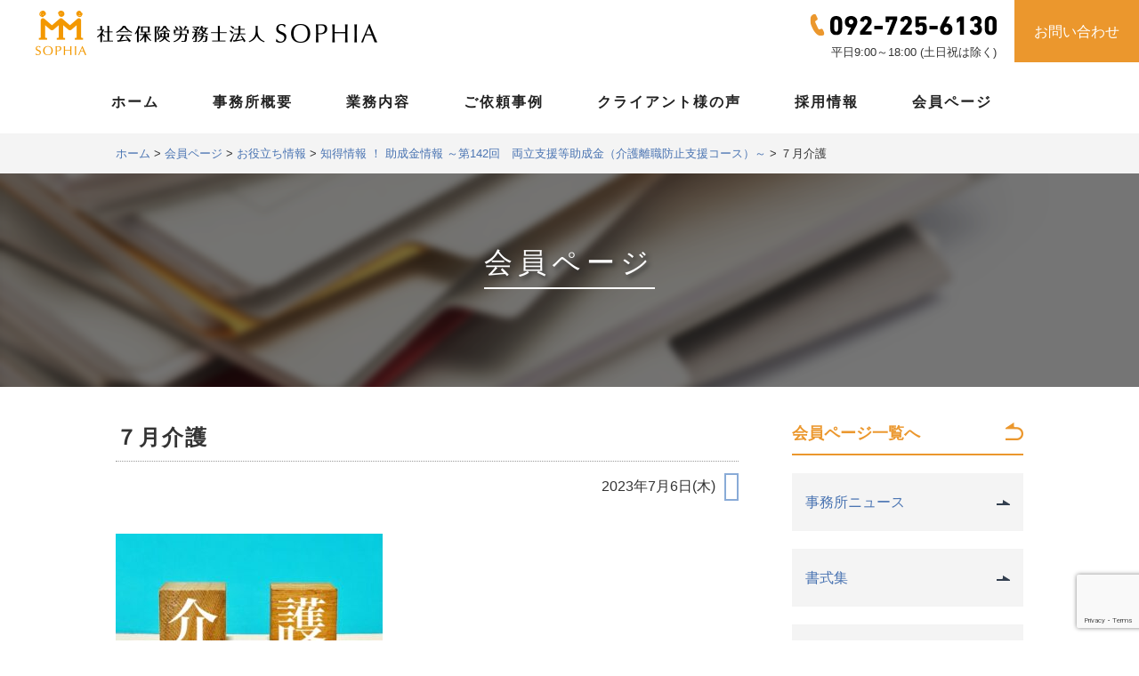

--- FILE ---
content_type: text/html; charset=UTF-8
request_url: https://sr-sophia.com/useful/%E7%9F%A5%E5%BE%97%E6%83%85%E5%A0%B1-%EF%BC%81-%E5%8A%A9%E6%88%90%E9%87%91%E6%83%85%E5%A0%B1-%EF%BD%9E%E7%AC%AC142%E5%9B%9E%E3%80%80%E4%B8%A1%E7%AB%8B%E6%94%AF%E6%8F%B4%E7%AD%89%E5%8A%A9%E6%88%90/%EF%BC%97%E6%9C%88%E4%BB%8B%E8%AD%B7/
body_size: 23666
content:





<!doctype html>
<html prefix="og: http://ogp.me/ns#">
<head>
<meta charset="UTF-8">
<meta name="viewport" content="width=device-width, initial-scale=1">

<title>７月介護 ｜ 社会保険労務士法人SOPHIA(ソフィア )ー福岡県 福岡市中央区の社会保険労務士事務所</title>
<link href="https://sr-sophia.com/wp/wp-content/themes/matsudasyaroshi/style.css" rel="stylesheet" type="text/css">
<link rel="shortcut icon" href="https://sr-sophia.com/wp/wp-content/themes/matsudasyaroshi/image/favicon.ico">
<link rel="apple-touch-icon" sizes="192x192" href="https://sr-sophia.com/wp/wp-content/themes/matsudasyaroshi/image/touch-icon.png">
<link rel="shortcut icon" href="https://sr-sophia.com/wp/wp-content/themes/matsudasyaroshi/image/touch-icon.png">
<link rel="apple-touch-icon-precomposed" href="https://sr-sophia.com/wp/wp-content/themes/matsudasyaroshi/image/touch-icon.png"> 

<link rel="stylesheet" type="text/css" href="https://sr-sophia.com/wp/wp-content/themes/matsudasyaroshi/css/slider-pro.css" media="screen"/>
<link rel="stylesheet" type="text/css" href="https://sr-sophia.com/wp/wp-content/themes/matsudasyaroshi/css/slider.css" media="screen"/>
<link href='https://fonts.googleapis.com/css?family=Open+Sans<link href="https://fonts.googleapis.com/css?family=Open+Sans:400,600,800|Roboto:400,900" rel="stylesheet">:400,600' rel='stylesheet' type='text/css'>

<script type="text/javascript" src="https://sr-sophia.com/wp/wp-content/themes/matsudasyaroshi/libs/jquery-1.11.0.min.js"></script>
<script type="text/javascript" src="https://sr-sophia.com/wp/wp-content/themes/matsudasyaroshi/js/jquery.sliderPro.min.js"></script>
<link href="https://fonts.googleapis.com/css?family=Roboto+Condensed" rel="stylesheet">


<meta property="og:title" content="社会保険労務士法人SOPHIA(ソフィア)-福岡市中央区の社会保険労務士事務所" />
<meta property="og:type" content="website" />
<meta property="og:description" content="社会保険労務士法人SOPHIA(ソフィア)-福岡県 福岡市中央区の社会保険労務士事務所-給与計算のアウトソーシング、就業規則の作成、障害年金の手続き、人事労務管理相談はお任せください。" />
<meta property="og:url" content="https://sr-sophia.com/" />
<meta property="og:site_name" content="社会保険労務士法人SOPHIA(ソフィア)-福岡市中央区の社会保険労務士事務所" />
<meta property="og:image" content="https://sr-sophia.com/wp/wp-content/themes/matsudasyaroshi/image/ogimage.jpg" />
<meta property="og:locale" content="ja_JP" />
	
<meta name='robots' content='max-image-preview:large' />
<link rel='dns-prefetch' href='//www.google.com' />
<link rel='dns-prefetch' href='//s.w.org' />
		<script type="text/javascript">
			window._wpemojiSettings = {"baseUrl":"https:\/\/s.w.org\/images\/core\/emoji\/13.1.0\/72x72\/","ext":".png","svgUrl":"https:\/\/s.w.org\/images\/core\/emoji\/13.1.0\/svg\/","svgExt":".svg","source":{"concatemoji":"https:\/\/sr-sophia.com\/wp\/wp-includes\/js\/wp-emoji-release.min.js?ver=5.8.12"}};
			!function(e,a,t){var n,r,o,i=a.createElement("canvas"),p=i.getContext&&i.getContext("2d");function s(e,t){var a=String.fromCharCode;p.clearRect(0,0,i.width,i.height),p.fillText(a.apply(this,e),0,0);e=i.toDataURL();return p.clearRect(0,0,i.width,i.height),p.fillText(a.apply(this,t),0,0),e===i.toDataURL()}function c(e){var t=a.createElement("script");t.src=e,t.defer=t.type="text/javascript",a.getElementsByTagName("head")[0].appendChild(t)}for(o=Array("flag","emoji"),t.supports={everything:!0,everythingExceptFlag:!0},r=0;r<o.length;r++)t.supports[o[r]]=function(e){if(!p||!p.fillText)return!1;switch(p.textBaseline="top",p.font="600 32px Arial",e){case"flag":return s([127987,65039,8205,9895,65039],[127987,65039,8203,9895,65039])?!1:!s([55356,56826,55356,56819],[55356,56826,8203,55356,56819])&&!s([55356,57332,56128,56423,56128,56418,56128,56421,56128,56430,56128,56423,56128,56447],[55356,57332,8203,56128,56423,8203,56128,56418,8203,56128,56421,8203,56128,56430,8203,56128,56423,8203,56128,56447]);case"emoji":return!s([10084,65039,8205,55357,56613],[10084,65039,8203,55357,56613])}return!1}(o[r]),t.supports.everything=t.supports.everything&&t.supports[o[r]],"flag"!==o[r]&&(t.supports.everythingExceptFlag=t.supports.everythingExceptFlag&&t.supports[o[r]]);t.supports.everythingExceptFlag=t.supports.everythingExceptFlag&&!t.supports.flag,t.DOMReady=!1,t.readyCallback=function(){t.DOMReady=!0},t.supports.everything||(n=function(){t.readyCallback()},a.addEventListener?(a.addEventListener("DOMContentLoaded",n,!1),e.addEventListener("load",n,!1)):(e.attachEvent("onload",n),a.attachEvent("onreadystatechange",function(){"complete"===a.readyState&&t.readyCallback()})),(n=t.source||{}).concatemoji?c(n.concatemoji):n.wpemoji&&n.twemoji&&(c(n.twemoji),c(n.wpemoji)))}(window,document,window._wpemojiSettings);
		</script>
		<style type="text/css">
img.wp-smiley,
img.emoji {
	display: inline !important;
	border: none !important;
	box-shadow: none !important;
	height: 1em !important;
	width: 1em !important;
	margin: 0 .07em !important;
	vertical-align: -0.1em !important;
	background: none !important;
	padding: 0 !important;
}
</style>
	<link rel='stylesheet' id='wp-block-library-css'  href='https://sr-sophia.com/wp/wp-includes/css/dist/block-library/style.min.css?ver=5.8.12' type='text/css' media='all' />
<link rel='stylesheet' id='contact-form-7-css'  href='https://sr-sophia.com/wp/wp-content/plugins/contact-form-7/includes/css/styles.css?ver=5.5.6.1' type='text/css' media='all' />
<link rel='stylesheet' id='megamenu-css'  href='https://sr-sophia.com/wp/wp-content/uploads/maxmegamenu/style.css?ver=b11ae7' type='text/css' media='all' />
<link rel='stylesheet' id='dashicons-css'  href='https://sr-sophia.com/wp/wp-includes/css/dashicons.min.css?ver=5.8.12' type='text/css' media='all' />
<script type='text/javascript' src='https://sr-sophia.com/wp/wp-includes/js/jquery/jquery.min.js?ver=3.6.0' id='jquery-core-js'></script>
<script type='text/javascript' src='https://sr-sophia.com/wp/wp-includes/js/jquery/jquery-migrate.min.js?ver=3.3.2' id='jquery-migrate-js'></script>
<link rel="https://api.w.org/" href="https://sr-sophia.com/wp-json/" /><link rel="alternate" type="application/json" href="https://sr-sophia.com/wp-json/wp/v2/media/2148" /><link rel="EditURI" type="application/rsd+xml" title="RSD" href="https://sr-sophia.com/wp/xmlrpc.php?rsd" />
<link rel="wlwmanifest" type="application/wlwmanifest+xml" href="https://sr-sophia.com/wp/wp-includes/wlwmanifest.xml" /> 
<meta name="generator" content="WordPress 5.8.12" />
<link rel='shortlink' href='https://sr-sophia.com/?p=2148' />
<link rel="alternate" type="application/json+oembed" href="https://sr-sophia.com/wp-json/oembed/1.0/embed?url=https%3A%2F%2Fsr-sophia.com%2Fuseful%2F%25e7%259f%25a5%25e5%25be%2597%25e6%2583%2585%25e5%25a0%25b1-%25ef%25bc%2581-%25e5%258a%25a9%25e6%2588%2590%25e9%2587%2591%25e6%2583%2585%25e5%25a0%25b1-%25ef%25bd%259e%25e7%25ac%25ac142%25e5%259b%259e%25e3%2580%2580%25e4%25b8%25a1%25e7%25ab%258b%25e6%2594%25af%25e6%258f%25b4%25e7%25ad%2589%25e5%258a%25a9%25e6%2588%2590%2F%25ef%25bc%2597%25e6%259c%2588%25e4%25bb%258b%25e8%25ad%25b7%2F" />
<link rel="alternate" type="text/xml+oembed" href="https://sr-sophia.com/wp-json/oembed/1.0/embed?url=https%3A%2F%2Fsr-sophia.com%2Fuseful%2F%25e7%259f%25a5%25e5%25be%2597%25e6%2583%2585%25e5%25a0%25b1-%25ef%25bc%2581-%25e5%258a%25a9%25e6%2588%2590%25e9%2587%2591%25e6%2583%2585%25e5%25a0%25b1-%25ef%25bd%259e%25e7%25ac%25ac142%25e5%259b%259e%25e3%2580%2580%25e4%25b8%25a1%25e7%25ab%258b%25e6%2594%25af%25e6%258f%25b4%25e7%25ad%2589%25e5%258a%25a9%25e6%2588%2590%2F%25ef%25bc%2597%25e6%259c%2588%25e4%25bb%258b%25e8%25ad%25b7%2F&#038;format=xml" />
<style type="text/css">* Custom css for Access Category Password form */
		.acpwd-container {
		
		}
		
		.acpwd-added-excerpt {
		}
		
		.acpwd-info-message {
		
		}
		
		.acpwd-form {
		
		}
		.acpwd-pass {
		
		}
		
		.acpwd-submit {
		
		}
		
		.acpwd-error-message {
			color: darkred;
		}</style>
		<script
			type="text/javascript">var ajaxurl = 'https://sr-sophia.com/wp/wp-admin/admin-ajax.php';</script>

				<style type="text/css" id="wp-custom-css">
			.btn--orange,
a.btn--orange {
  color: #fff;
  background-color: #f9ab2a;
  border-bottom: 0.1875em solid #1B5E20;
  display: inline-block;
  padding: 0.6em 2em;
  margin: 0 0 1em;
  cursor: pointer;
  transition: all 0.3s ease 0s;
}

.btn--orange:hover,
a.btn--orange:hover {
  border-bottom-color: transparent;
  transform: translateY(0.1875em);
}

a.btn--radius {
   border-radius: 100vh;
}		</style>
		<style type="text/css">/** Mega Menu CSS: fs **/</style>
</head>

<body>
	<div id="head">
	
	<div id="head_right">
	<div class="tel">
		<p><a href="tel:092-725-6130"><img src="https://sr-sophia.com/wp/wp-content/themes/matsudasyaroshi/image/tel.png" alt="電話092-725-6130"></a></p>
		<p class="open">平日9:00～18:00 (土日祝は除く)</p>
	</div>
		<div class="contact">
			<a href="https://sr-sophia.com/contact/">お問い合わせ</a>
		</div>
	</div>
	
		<div class="title">
			<h1><a href="https://sr-sophia.com/"><img src="https://sr-sophia.com/wp/wp-content/themes/matsudasyaroshi/image/logo.png" alt="福岡県 福岡市中央区の社会保険労務士事務所－社会保険労務士法人SOPHIA(ソフィア)"></a></h1>
		</div>
	</div>
	
	<div id="navi">
<div id="mega-menu-wrap-main_menu" class="mega-menu-wrap"><div class="mega-menu-toggle"><div class="mega-toggle-blocks-left"></div><div class="mega-toggle-blocks-center"></div><div class="mega-toggle-blocks-right"><div class='mega-toggle-block mega-menu-toggle-block mega-toggle-block-1' id='mega-toggle-block-1' tabindex='0'><span class='mega-toggle-label' role='button' aria-expanded='false'><span class='mega-toggle-label-closed'>MENU</span><span class='mega-toggle-label-open'>閉じる</span></span></div></div></div><ul id="mega-menu-main_menu" class="mega-menu max-mega-menu mega-menu-horizontal mega-no-js" data-event="hover" data-effect="fade_up" data-effect-speed="200" data-effect-mobile="disabled" data-effect-speed-mobile="0" data-mobile-force-width="false" data-second-click="go" data-document-click="collapse" data-vertical-behaviour="standard" data-breakpoint="768" data-unbind="true" data-mobile-state="collapse_all" data-mobile-direction="vertical" data-hover-intent-timeout="300" data-hover-intent-interval="100"><li class="mega-menu-item mega-menu-item-type-custom mega-menu-item-object-custom mega-menu-item-home mega-align-bottom-left mega-menu-flyout mega-menu-item-181" id="mega-menu-item-181"><a class="mega-menu-link" href="https://sr-sophia.com/" tabindex="0">ホーム</a></li><li class="mega-menu-item mega-menu-item-type-post_type mega-menu-item-object-page mega-align-bottom-left mega-menu-flyout mega-menu-item-182" id="mega-menu-item-182"><a class="mega-menu-link" href="https://sr-sophia.com/overview/" tabindex="0">事務所概要</a></li><li class="mega-menu-item mega-menu-item-type-post_type mega-menu-item-object-page mega-align-bottom-left mega-menu-flyout mega-menu-item-183" id="mega-menu-item-183"><a class="mega-menu-link" href="https://sr-sophia.com/business/" tabindex="0">業務内容</a></li><li class="mega-menu-item mega-menu-item-type-custom mega-menu-item-object-custom mega-align-bottom-left mega-menu-flyout mega-menu-item-735" id="mega-menu-item-735"><a class="mega-menu-link" href="https://sr-sophia.com/solution/" tabindex="0">ご依頼事例</a></li><li class="mega-menu-item mega-menu-item-type-post_type mega-menu-item-object-page mega-align-bottom-left mega-menu-flyout mega-menu-item-197" id="mega-menu-item-197"><a class="mega-menu-link" href="https://sr-sophia.com/voice/" tabindex="0">クライアント様の声</a></li><li class="mega-menu-item mega-menu-item-type-custom mega-menu-item-object-custom mega-align-bottom-left mega-menu-flyout mega-menu-item-795" id="mega-menu-item-795"><a class="mega-menu-link" href="https://sr-sophia.com/recruit/" tabindex="0">採用情報</a></li><li class="mega-menu-item mega-menu-item-type-custom mega-menu-item-object-custom mega-align-bottom-left mega-menu-flyout mega-menu-item-622" id="mega-menu-item-622"><a class="mega-menu-link" href="https://sr-sophia.com/members_index/" tabindex="0">会員ページ</a></li></ul></div>	</div>			


<div id="page_contents">
	
		<div class="pankuzu">

			<div class="breadcrumbs" vocab="http://schema.org/" typeof="BreadcrumbList">
				<a href="https://sr-sophia.com/">ホーム</a> > <a href="https://sr-sophia.com/members_index/">会員ページ</a> > <!-- Breadcrumb NavXT 7.1.0 -->
<span property="itemListElement" typeof="ListItem"><a property="item" typeof="WebPage" title="お役立ち情報へ移動" href="https://sr-sophia.com/useful/" class="archive post-useful-archive"><span property="name">お役立ち情報</span></a><meta property="position" content="1"></span> &gt; <span property="itemListElement" typeof="ListItem"><a property="item" typeof="WebPage" title="知得情報 ！ 助成金情報 ～第142回　両立支援等助成金（介護離職防止支援コース）～へ移動" href="https://sr-sophia.com/useful/%e7%9f%a5%e5%be%97%e6%83%85%e5%a0%b1-%ef%bc%81-%e5%8a%a9%e6%88%90%e9%87%91%e6%83%85%e5%a0%b1-%ef%bd%9e%e7%ac%ac142%e5%9b%9e%e3%80%80%e4%b8%a1%e7%ab%8b%e6%94%af%e6%8f%b4%e7%ad%89%e5%8a%a9%e6%88%90/" class="post post-useful"><span property="name">知得情報 ！ 助成金情報 ～第142回　両立支援等助成金（介護離職防止支援コース）～</span></a><meta property="position" content="2"></span> &gt; <span property="itemListElement" typeof="ListItem"><span property="name">７月介護</span><meta property="position" content="3"></span>			</div>
			
		</div>
			
	
	
	<!--title-->	
	<div id="eyecatch_2">
				<h2>
			<span class="parent_cat">会員ページ</span>
			</h2>
		
		
		<div class="page_ttl_img">
			<img src="https://sr-sophia.com/wp/wp-content/uploads/2014/01/members_page.png">		
		</div>
    </div>
	<!-- ここまでtitle -->
	
	
	<!--contents-->
	<div class="single_inn">
		
		<!--記事エリア-->
		<div class="single_left">		
			<h3 class="entry_title"><span>７月介護</span></h3>
			
			<div class="entry_info">
			<span class="date">2023年7月6日(木)</span>
			<span class="entry_cat_name"></span>
			</div>
			
						<div class="single_section">
		 <p><p class="attachment"><a href='https://sr-sophia.com/wp/wp-content/uploads/2023/07/７月介護.jpg'><img width="300" height="225" src="https://sr-sophia.com/wp/wp-content/uploads/2023/07/７月介護-300x225.jpg" class="attachment-medium size-medium" alt="" loading="lazy" srcset="https://sr-sophia.com/wp/wp-content/uploads/2023/07/７月介護-300x225.jpg 300w, https://sr-sophia.com/wp/wp-content/uploads/2023/07/７月介護.jpg 640w" sizes="(max-width: 300px) 100vw, 300px" /></a></p>
</p>
				</div>
			
			<div class="page_back">
				<p><a href="#" onclick="javascript:window.history.back(-1);return false;">前のページへ戻る</a></p>
			</div>
			
		</div><!--記事エリア-->

		
		<!--ナビゲーション-->
		<div class="single_menu">
			<h3><a href="https://sr-sophia.com/members_index/"><span class="single_menu_title">会員ページ一覧へ</span><span class="single_menu_img"><img src="https://sr-sophia.com/wp/wp-content/themes/matsudasyaroshi/image/return.png"></span></a></h3>
			
			<div class="cat_list">
				<ul>
						<li class="cat-item cat-item-17"><a href="https://sr-sophia.com/category/news/">事務所ニュース</a>
</li>
	<li class="cat-item cat-item-24"><a href="https://sr-sophia.com/category/format/">書式集</a>
</li>
	<li class="cat-item cat-item-18"><a href="https://sr-sophia.com/category/personnel-affairs/">人事労務管理の豆知識</a>
</li>
	<li class="cat-item cat-item-23"><a href="https://sr-sophia.com/category/problem/">問題社員対応</a>
</li>
	<li class="cat-item cat-item-25"><a href="https://sr-sophia.com/category/recruit/">面接・採用の豆知識</a>
</li>
	<li class="cat-item cat-item-1"><a href="https://sr-sophia.com/category/other/">その他</a>
</li>
				</ul>			
			</div>
			
		</div><!--ナビゲーション-->

	</div><!--contents-->


</div>




		<div id="banner">
			<a href="https://ameblo.jp/matsuda-syaroushi/" target="_blank"><img src="https://sr-sophia.com/wp/wp-content/themes/matsudasyaroshi/image/blog.png" alt="社会保険労務士法人SOPHIA(ソフィア)ブログ"></a>
			<a href="http://fukuoka-shogai.org/" target="_blank"><img src="https://sr-sophia.com/wp/wp-content/themes/matsudasyaroshi/image/shogai.png" alt="福岡障害年金支援センター　障害年金申請サポート無料相談実施中"></a>
		</div>

		<div id="banner_login">
			<h4>会員様向け専用ページログイン</h4>
			<a href="http://sr-sophia.com/web_mendan/" ><img src="https://sr-sophia.com/wp/wp-content/themes/matsudasyaroshi/image/best_mtg_bn.jpg" alt="オンライン面談のご案内"></a>
			<a href="https://www1.shalom-house.jp/komon/login.aspx" target="_blank"><img src="https://sr-sophia.com/wp/wp-content/themes/matsudasyaroshi/image/net_comon.png" alt="ネットde顧問"></a>
			<a href="https://www.mykomon.com/MyKomon/" target="_blank"><img src="https://sr-sophia.com/wp/wp-content/themes/matsudasyaroshi/image/mykomon.png" alt="MyKomon（マイコモン）"></a>
		</div>		
		<div id="footer">
			<div class="footer_inn">
				<div class="footer_add">
					<div class="footer_logo"><a href="https://sr-sophia.com/"><img src="https://sr-sophia.com/wp/wp-content/themes/matsudasyaroshi/image/logo.png" alt="社会保険労務士法人SOPHIA(ソフィア)"></a></div>
					<div class="cpn_photo"><img src="https://sr-sophia.com/wp/wp-content/themes/matsudasyaroshi/image/cpn_photo.jpg"></div>
					<address>〒810-0074<br>福岡市中央区大手門3-4-5　増田福岡ビル3F<br>
						TEL：092-725-6130<br>
						営業時間：平日9:00～18:00 ※土日祝休（相談に応じます）</address>
						<div class="footer_tel">
		<p><a href="tel:092-725-6130"><img src="https://sr-sophia.com/wp/wp-content/themes/matsudasyaroshi/image/tel.png" alt="電話092-725-6130"></a></p>
		<p class="open">平日9:00～18:00 (土日祝は除く)</p>
	</div>

				</div>
			
			<div class="footer_menu">
				<nav class="menu-footer_menu-container"><ul id="menu-footer_menu" class="menu"><li id="menu-item-204" class="menu-item menu-item-type-post_type menu-item-object-page menu-item-204"><a href="https://sr-sophia.com/overview/">事務所概要</a></li>
<li id="menu-item-205" class="menu-item menu-item-type-post_type menu-item-object-page menu-item-205"><a href="https://sr-sophia.com/business/">業務内容</a></li>
<li id="menu-item-820" class="menu-item menu-item-type-custom menu-item-object-custom menu-item-820"><a href="https://sr-sophia.com/solution/">ご依頼事例</a></li>
<li id="menu-item-207" class="menu-item menu-item-type-post_type menu-item-object-page menu-item-207"><a href="https://sr-sophia.com/voice/">クライアント様の声</a></li>
<li id="menu-item-821" class="menu-item menu-item-type-custom menu-item-object-custom menu-item-821"><a href="https://sr-sophia.com/recruit/">採用情報</a></li>
<li id="menu-item-623" class="menu-item menu-item-type-custom menu-item-object-custom menu-item-623"><a href="https://sr-sophia.com/members_index/">会員ページ</a></li>
<li id="menu-item-285" class="menu-item menu-item-type-custom menu-item-object-custom menu-item-285"><a href="https://sr-sophia.com/useful/">お役立ち情報</a></li>
<li id="menu-item-208" class="menu-item menu-item-type-post_type menu-item-object-page menu-item-208"><a href="https://sr-sophia.com/contact/">お問い合わせ</a></li>
<li id="menu-item-210" class="menu-item menu-item-type-post_type menu-item-object-page menu-item-210"><a href="https://sr-sophia.com/privacy/">個人情報保護方針</a></li>
<li id="menu-item-818" class="menu-item menu-item-type-post_type menu-item-object-page menu-item-818"><a href="https://sr-sophia.com/t_privacy/">特定個人情報保護方針</a></li>
<li id="menu-item-213" class="menu-item menu-item-type-custom menu-item-object-custom menu-item-213"><a href="https://sr-sophia.com/information/">SOPHIAからのお知らせ</a></li>
<li id="menu-item-211" class="menu-item menu-item-type-post_type menu-item-object-page menu-item-211"><a href="https://sr-sophia.com/srp/">SRP認証</a></li>
<li id="menu-item-2218" class="menu-item menu-item-type-post_type menu-item-object-page menu-item-2218"><a href="https://sr-sophia.com/protect_information/">情報セキュリティ基本方針</a></li>
</ul></nav>			</div>
			</div>
			
						<div class="footer_add">
				◆このサイトは reCAPTCHA によって保護されており、Google の<a href="https://policies.google.com/privacy">プライバシーポリシー</a>と<a href="https://policies.google.com/terms">利用規約</a>が適用されます。
			</div>
			</div>

				<div class="footer_srp">
					<a href="https://sr-sophia.com/srp/"><img src="https://sr-sophia.com/wp/wp-content/themes/matsudasyaroshi/image/srp.png" alt="SRP認証番号1601043"></a>
					<p>当事務所はSRP認証を受けています。詳しくは<a href="https://sr-sophia.com/srp/">こちら</a>。</p>
			</div>

				<div class="footer_srp">
					<a href="https://sr-sophia.com/protect_information/"><img src="https://sr-sophia.com/wp/wp-content/themes/matsudasyaroshi/image/security_action_futatsuboshi-small_color.jpg" alt="SECURITY ACTION ロゴマーク"></a>
					<p>全社で情報セキュリティに取り組みます。詳しくは<a href="https://sr-sophia.com/protect_information/">こちら</a>。</p>
			</div>
				
				
			</div>
			<div id="copyright">
				<p>Copyright © 社会保険労務士法人SOPHIA. All rights reserved.</p>
				</div>
		<script type='text/javascript' src='https://sr-sophia.com/wp/wp-includes/js/dist/vendor/regenerator-runtime.min.js?ver=0.13.7' id='regenerator-runtime-js'></script>
<script type='text/javascript' src='https://sr-sophia.com/wp/wp-includes/js/dist/vendor/wp-polyfill.min.js?ver=3.15.0' id='wp-polyfill-js'></script>
<script type='text/javascript' id='contact-form-7-js-extra'>
/* <![CDATA[ */
var wpcf7 = {"api":{"root":"https:\/\/sr-sophia.com\/wp-json\/","namespace":"contact-form-7\/v1"}};
/* ]]> */
</script>
<script type='text/javascript' src='https://sr-sophia.com/wp/wp-content/plugins/contact-form-7/includes/js/index.js?ver=5.5.6.1' id='contact-form-7-js'></script>
<script type='text/javascript' src='https://www.google.com/recaptcha/api.js?render=6Le28CkjAAAAALRp8eR7OLDWNyCe0tJlODKeS_Zw&#038;ver=3.0' id='google-recaptcha-js'></script>
<script type='text/javascript' id='wpcf7-recaptcha-js-extra'>
/* <![CDATA[ */
var wpcf7_recaptcha = {"sitekey":"6Le28CkjAAAAALRp8eR7OLDWNyCe0tJlODKeS_Zw","actions":{"homepage":"homepage","contactform":"contactform"}};
/* ]]> */
</script>
<script type='text/javascript' src='https://sr-sophia.com/wp/wp-content/plugins/contact-form-7/modules/recaptcha/index.js?ver=5.5.6.1' id='wpcf7-recaptcha-js'></script>
<script type='text/javascript' src='https://sr-sophia.com/wp/wp-includes/js/hoverIntent.min.js?ver=1.10.1' id='hoverIntent-js'></script>
<script type='text/javascript' src='https://sr-sophia.com/wp/wp-content/plugins/megamenu/js/maxmegamenu.js?ver=3.7' id='megamenu-js'></script>
<script type='text/javascript' src='https://sr-sophia.com/wp/wp-includes/js/wp-embed.min.js?ver=5.8.12' id='wp-embed-js'></script>
</body>
</html>


--- FILE ---
content_type: text/html; charset=utf-8
request_url: https://www.google.com/recaptcha/api2/anchor?ar=1&k=6Le28CkjAAAAALRp8eR7OLDWNyCe0tJlODKeS_Zw&co=aHR0cHM6Ly9zci1zb3BoaWEuY29tOjQ0Mw..&hl=en&v=PoyoqOPhxBO7pBk68S4YbpHZ&size=invisible&anchor-ms=20000&execute-ms=30000&cb=jzen0lwsav7l
body_size: 48778
content:
<!DOCTYPE HTML><html dir="ltr" lang="en"><head><meta http-equiv="Content-Type" content="text/html; charset=UTF-8">
<meta http-equiv="X-UA-Compatible" content="IE=edge">
<title>reCAPTCHA</title>
<style type="text/css">
/* cyrillic-ext */
@font-face {
  font-family: 'Roboto';
  font-style: normal;
  font-weight: 400;
  font-stretch: 100%;
  src: url(//fonts.gstatic.com/s/roboto/v48/KFO7CnqEu92Fr1ME7kSn66aGLdTylUAMa3GUBHMdazTgWw.woff2) format('woff2');
  unicode-range: U+0460-052F, U+1C80-1C8A, U+20B4, U+2DE0-2DFF, U+A640-A69F, U+FE2E-FE2F;
}
/* cyrillic */
@font-face {
  font-family: 'Roboto';
  font-style: normal;
  font-weight: 400;
  font-stretch: 100%;
  src: url(//fonts.gstatic.com/s/roboto/v48/KFO7CnqEu92Fr1ME7kSn66aGLdTylUAMa3iUBHMdazTgWw.woff2) format('woff2');
  unicode-range: U+0301, U+0400-045F, U+0490-0491, U+04B0-04B1, U+2116;
}
/* greek-ext */
@font-face {
  font-family: 'Roboto';
  font-style: normal;
  font-weight: 400;
  font-stretch: 100%;
  src: url(//fonts.gstatic.com/s/roboto/v48/KFO7CnqEu92Fr1ME7kSn66aGLdTylUAMa3CUBHMdazTgWw.woff2) format('woff2');
  unicode-range: U+1F00-1FFF;
}
/* greek */
@font-face {
  font-family: 'Roboto';
  font-style: normal;
  font-weight: 400;
  font-stretch: 100%;
  src: url(//fonts.gstatic.com/s/roboto/v48/KFO7CnqEu92Fr1ME7kSn66aGLdTylUAMa3-UBHMdazTgWw.woff2) format('woff2');
  unicode-range: U+0370-0377, U+037A-037F, U+0384-038A, U+038C, U+038E-03A1, U+03A3-03FF;
}
/* math */
@font-face {
  font-family: 'Roboto';
  font-style: normal;
  font-weight: 400;
  font-stretch: 100%;
  src: url(//fonts.gstatic.com/s/roboto/v48/KFO7CnqEu92Fr1ME7kSn66aGLdTylUAMawCUBHMdazTgWw.woff2) format('woff2');
  unicode-range: U+0302-0303, U+0305, U+0307-0308, U+0310, U+0312, U+0315, U+031A, U+0326-0327, U+032C, U+032F-0330, U+0332-0333, U+0338, U+033A, U+0346, U+034D, U+0391-03A1, U+03A3-03A9, U+03B1-03C9, U+03D1, U+03D5-03D6, U+03F0-03F1, U+03F4-03F5, U+2016-2017, U+2034-2038, U+203C, U+2040, U+2043, U+2047, U+2050, U+2057, U+205F, U+2070-2071, U+2074-208E, U+2090-209C, U+20D0-20DC, U+20E1, U+20E5-20EF, U+2100-2112, U+2114-2115, U+2117-2121, U+2123-214F, U+2190, U+2192, U+2194-21AE, U+21B0-21E5, U+21F1-21F2, U+21F4-2211, U+2213-2214, U+2216-22FF, U+2308-230B, U+2310, U+2319, U+231C-2321, U+2336-237A, U+237C, U+2395, U+239B-23B7, U+23D0, U+23DC-23E1, U+2474-2475, U+25AF, U+25B3, U+25B7, U+25BD, U+25C1, U+25CA, U+25CC, U+25FB, U+266D-266F, U+27C0-27FF, U+2900-2AFF, U+2B0E-2B11, U+2B30-2B4C, U+2BFE, U+3030, U+FF5B, U+FF5D, U+1D400-1D7FF, U+1EE00-1EEFF;
}
/* symbols */
@font-face {
  font-family: 'Roboto';
  font-style: normal;
  font-weight: 400;
  font-stretch: 100%;
  src: url(//fonts.gstatic.com/s/roboto/v48/KFO7CnqEu92Fr1ME7kSn66aGLdTylUAMaxKUBHMdazTgWw.woff2) format('woff2');
  unicode-range: U+0001-000C, U+000E-001F, U+007F-009F, U+20DD-20E0, U+20E2-20E4, U+2150-218F, U+2190, U+2192, U+2194-2199, U+21AF, U+21E6-21F0, U+21F3, U+2218-2219, U+2299, U+22C4-22C6, U+2300-243F, U+2440-244A, U+2460-24FF, U+25A0-27BF, U+2800-28FF, U+2921-2922, U+2981, U+29BF, U+29EB, U+2B00-2BFF, U+4DC0-4DFF, U+FFF9-FFFB, U+10140-1018E, U+10190-1019C, U+101A0, U+101D0-101FD, U+102E0-102FB, U+10E60-10E7E, U+1D2C0-1D2D3, U+1D2E0-1D37F, U+1F000-1F0FF, U+1F100-1F1AD, U+1F1E6-1F1FF, U+1F30D-1F30F, U+1F315, U+1F31C, U+1F31E, U+1F320-1F32C, U+1F336, U+1F378, U+1F37D, U+1F382, U+1F393-1F39F, U+1F3A7-1F3A8, U+1F3AC-1F3AF, U+1F3C2, U+1F3C4-1F3C6, U+1F3CA-1F3CE, U+1F3D4-1F3E0, U+1F3ED, U+1F3F1-1F3F3, U+1F3F5-1F3F7, U+1F408, U+1F415, U+1F41F, U+1F426, U+1F43F, U+1F441-1F442, U+1F444, U+1F446-1F449, U+1F44C-1F44E, U+1F453, U+1F46A, U+1F47D, U+1F4A3, U+1F4B0, U+1F4B3, U+1F4B9, U+1F4BB, U+1F4BF, U+1F4C8-1F4CB, U+1F4D6, U+1F4DA, U+1F4DF, U+1F4E3-1F4E6, U+1F4EA-1F4ED, U+1F4F7, U+1F4F9-1F4FB, U+1F4FD-1F4FE, U+1F503, U+1F507-1F50B, U+1F50D, U+1F512-1F513, U+1F53E-1F54A, U+1F54F-1F5FA, U+1F610, U+1F650-1F67F, U+1F687, U+1F68D, U+1F691, U+1F694, U+1F698, U+1F6AD, U+1F6B2, U+1F6B9-1F6BA, U+1F6BC, U+1F6C6-1F6CF, U+1F6D3-1F6D7, U+1F6E0-1F6EA, U+1F6F0-1F6F3, U+1F6F7-1F6FC, U+1F700-1F7FF, U+1F800-1F80B, U+1F810-1F847, U+1F850-1F859, U+1F860-1F887, U+1F890-1F8AD, U+1F8B0-1F8BB, U+1F8C0-1F8C1, U+1F900-1F90B, U+1F93B, U+1F946, U+1F984, U+1F996, U+1F9E9, U+1FA00-1FA6F, U+1FA70-1FA7C, U+1FA80-1FA89, U+1FA8F-1FAC6, U+1FACE-1FADC, U+1FADF-1FAE9, U+1FAF0-1FAF8, U+1FB00-1FBFF;
}
/* vietnamese */
@font-face {
  font-family: 'Roboto';
  font-style: normal;
  font-weight: 400;
  font-stretch: 100%;
  src: url(//fonts.gstatic.com/s/roboto/v48/KFO7CnqEu92Fr1ME7kSn66aGLdTylUAMa3OUBHMdazTgWw.woff2) format('woff2');
  unicode-range: U+0102-0103, U+0110-0111, U+0128-0129, U+0168-0169, U+01A0-01A1, U+01AF-01B0, U+0300-0301, U+0303-0304, U+0308-0309, U+0323, U+0329, U+1EA0-1EF9, U+20AB;
}
/* latin-ext */
@font-face {
  font-family: 'Roboto';
  font-style: normal;
  font-weight: 400;
  font-stretch: 100%;
  src: url(//fonts.gstatic.com/s/roboto/v48/KFO7CnqEu92Fr1ME7kSn66aGLdTylUAMa3KUBHMdazTgWw.woff2) format('woff2');
  unicode-range: U+0100-02BA, U+02BD-02C5, U+02C7-02CC, U+02CE-02D7, U+02DD-02FF, U+0304, U+0308, U+0329, U+1D00-1DBF, U+1E00-1E9F, U+1EF2-1EFF, U+2020, U+20A0-20AB, U+20AD-20C0, U+2113, U+2C60-2C7F, U+A720-A7FF;
}
/* latin */
@font-face {
  font-family: 'Roboto';
  font-style: normal;
  font-weight: 400;
  font-stretch: 100%;
  src: url(//fonts.gstatic.com/s/roboto/v48/KFO7CnqEu92Fr1ME7kSn66aGLdTylUAMa3yUBHMdazQ.woff2) format('woff2');
  unicode-range: U+0000-00FF, U+0131, U+0152-0153, U+02BB-02BC, U+02C6, U+02DA, U+02DC, U+0304, U+0308, U+0329, U+2000-206F, U+20AC, U+2122, U+2191, U+2193, U+2212, U+2215, U+FEFF, U+FFFD;
}
/* cyrillic-ext */
@font-face {
  font-family: 'Roboto';
  font-style: normal;
  font-weight: 500;
  font-stretch: 100%;
  src: url(//fonts.gstatic.com/s/roboto/v48/KFO7CnqEu92Fr1ME7kSn66aGLdTylUAMa3GUBHMdazTgWw.woff2) format('woff2');
  unicode-range: U+0460-052F, U+1C80-1C8A, U+20B4, U+2DE0-2DFF, U+A640-A69F, U+FE2E-FE2F;
}
/* cyrillic */
@font-face {
  font-family: 'Roboto';
  font-style: normal;
  font-weight: 500;
  font-stretch: 100%;
  src: url(//fonts.gstatic.com/s/roboto/v48/KFO7CnqEu92Fr1ME7kSn66aGLdTylUAMa3iUBHMdazTgWw.woff2) format('woff2');
  unicode-range: U+0301, U+0400-045F, U+0490-0491, U+04B0-04B1, U+2116;
}
/* greek-ext */
@font-face {
  font-family: 'Roboto';
  font-style: normal;
  font-weight: 500;
  font-stretch: 100%;
  src: url(//fonts.gstatic.com/s/roboto/v48/KFO7CnqEu92Fr1ME7kSn66aGLdTylUAMa3CUBHMdazTgWw.woff2) format('woff2');
  unicode-range: U+1F00-1FFF;
}
/* greek */
@font-face {
  font-family: 'Roboto';
  font-style: normal;
  font-weight: 500;
  font-stretch: 100%;
  src: url(//fonts.gstatic.com/s/roboto/v48/KFO7CnqEu92Fr1ME7kSn66aGLdTylUAMa3-UBHMdazTgWw.woff2) format('woff2');
  unicode-range: U+0370-0377, U+037A-037F, U+0384-038A, U+038C, U+038E-03A1, U+03A3-03FF;
}
/* math */
@font-face {
  font-family: 'Roboto';
  font-style: normal;
  font-weight: 500;
  font-stretch: 100%;
  src: url(//fonts.gstatic.com/s/roboto/v48/KFO7CnqEu92Fr1ME7kSn66aGLdTylUAMawCUBHMdazTgWw.woff2) format('woff2');
  unicode-range: U+0302-0303, U+0305, U+0307-0308, U+0310, U+0312, U+0315, U+031A, U+0326-0327, U+032C, U+032F-0330, U+0332-0333, U+0338, U+033A, U+0346, U+034D, U+0391-03A1, U+03A3-03A9, U+03B1-03C9, U+03D1, U+03D5-03D6, U+03F0-03F1, U+03F4-03F5, U+2016-2017, U+2034-2038, U+203C, U+2040, U+2043, U+2047, U+2050, U+2057, U+205F, U+2070-2071, U+2074-208E, U+2090-209C, U+20D0-20DC, U+20E1, U+20E5-20EF, U+2100-2112, U+2114-2115, U+2117-2121, U+2123-214F, U+2190, U+2192, U+2194-21AE, U+21B0-21E5, U+21F1-21F2, U+21F4-2211, U+2213-2214, U+2216-22FF, U+2308-230B, U+2310, U+2319, U+231C-2321, U+2336-237A, U+237C, U+2395, U+239B-23B7, U+23D0, U+23DC-23E1, U+2474-2475, U+25AF, U+25B3, U+25B7, U+25BD, U+25C1, U+25CA, U+25CC, U+25FB, U+266D-266F, U+27C0-27FF, U+2900-2AFF, U+2B0E-2B11, U+2B30-2B4C, U+2BFE, U+3030, U+FF5B, U+FF5D, U+1D400-1D7FF, U+1EE00-1EEFF;
}
/* symbols */
@font-face {
  font-family: 'Roboto';
  font-style: normal;
  font-weight: 500;
  font-stretch: 100%;
  src: url(//fonts.gstatic.com/s/roboto/v48/KFO7CnqEu92Fr1ME7kSn66aGLdTylUAMaxKUBHMdazTgWw.woff2) format('woff2');
  unicode-range: U+0001-000C, U+000E-001F, U+007F-009F, U+20DD-20E0, U+20E2-20E4, U+2150-218F, U+2190, U+2192, U+2194-2199, U+21AF, U+21E6-21F0, U+21F3, U+2218-2219, U+2299, U+22C4-22C6, U+2300-243F, U+2440-244A, U+2460-24FF, U+25A0-27BF, U+2800-28FF, U+2921-2922, U+2981, U+29BF, U+29EB, U+2B00-2BFF, U+4DC0-4DFF, U+FFF9-FFFB, U+10140-1018E, U+10190-1019C, U+101A0, U+101D0-101FD, U+102E0-102FB, U+10E60-10E7E, U+1D2C0-1D2D3, U+1D2E0-1D37F, U+1F000-1F0FF, U+1F100-1F1AD, U+1F1E6-1F1FF, U+1F30D-1F30F, U+1F315, U+1F31C, U+1F31E, U+1F320-1F32C, U+1F336, U+1F378, U+1F37D, U+1F382, U+1F393-1F39F, U+1F3A7-1F3A8, U+1F3AC-1F3AF, U+1F3C2, U+1F3C4-1F3C6, U+1F3CA-1F3CE, U+1F3D4-1F3E0, U+1F3ED, U+1F3F1-1F3F3, U+1F3F5-1F3F7, U+1F408, U+1F415, U+1F41F, U+1F426, U+1F43F, U+1F441-1F442, U+1F444, U+1F446-1F449, U+1F44C-1F44E, U+1F453, U+1F46A, U+1F47D, U+1F4A3, U+1F4B0, U+1F4B3, U+1F4B9, U+1F4BB, U+1F4BF, U+1F4C8-1F4CB, U+1F4D6, U+1F4DA, U+1F4DF, U+1F4E3-1F4E6, U+1F4EA-1F4ED, U+1F4F7, U+1F4F9-1F4FB, U+1F4FD-1F4FE, U+1F503, U+1F507-1F50B, U+1F50D, U+1F512-1F513, U+1F53E-1F54A, U+1F54F-1F5FA, U+1F610, U+1F650-1F67F, U+1F687, U+1F68D, U+1F691, U+1F694, U+1F698, U+1F6AD, U+1F6B2, U+1F6B9-1F6BA, U+1F6BC, U+1F6C6-1F6CF, U+1F6D3-1F6D7, U+1F6E0-1F6EA, U+1F6F0-1F6F3, U+1F6F7-1F6FC, U+1F700-1F7FF, U+1F800-1F80B, U+1F810-1F847, U+1F850-1F859, U+1F860-1F887, U+1F890-1F8AD, U+1F8B0-1F8BB, U+1F8C0-1F8C1, U+1F900-1F90B, U+1F93B, U+1F946, U+1F984, U+1F996, U+1F9E9, U+1FA00-1FA6F, U+1FA70-1FA7C, U+1FA80-1FA89, U+1FA8F-1FAC6, U+1FACE-1FADC, U+1FADF-1FAE9, U+1FAF0-1FAF8, U+1FB00-1FBFF;
}
/* vietnamese */
@font-face {
  font-family: 'Roboto';
  font-style: normal;
  font-weight: 500;
  font-stretch: 100%;
  src: url(//fonts.gstatic.com/s/roboto/v48/KFO7CnqEu92Fr1ME7kSn66aGLdTylUAMa3OUBHMdazTgWw.woff2) format('woff2');
  unicode-range: U+0102-0103, U+0110-0111, U+0128-0129, U+0168-0169, U+01A0-01A1, U+01AF-01B0, U+0300-0301, U+0303-0304, U+0308-0309, U+0323, U+0329, U+1EA0-1EF9, U+20AB;
}
/* latin-ext */
@font-face {
  font-family: 'Roboto';
  font-style: normal;
  font-weight: 500;
  font-stretch: 100%;
  src: url(//fonts.gstatic.com/s/roboto/v48/KFO7CnqEu92Fr1ME7kSn66aGLdTylUAMa3KUBHMdazTgWw.woff2) format('woff2');
  unicode-range: U+0100-02BA, U+02BD-02C5, U+02C7-02CC, U+02CE-02D7, U+02DD-02FF, U+0304, U+0308, U+0329, U+1D00-1DBF, U+1E00-1E9F, U+1EF2-1EFF, U+2020, U+20A0-20AB, U+20AD-20C0, U+2113, U+2C60-2C7F, U+A720-A7FF;
}
/* latin */
@font-face {
  font-family: 'Roboto';
  font-style: normal;
  font-weight: 500;
  font-stretch: 100%;
  src: url(//fonts.gstatic.com/s/roboto/v48/KFO7CnqEu92Fr1ME7kSn66aGLdTylUAMa3yUBHMdazQ.woff2) format('woff2');
  unicode-range: U+0000-00FF, U+0131, U+0152-0153, U+02BB-02BC, U+02C6, U+02DA, U+02DC, U+0304, U+0308, U+0329, U+2000-206F, U+20AC, U+2122, U+2191, U+2193, U+2212, U+2215, U+FEFF, U+FFFD;
}
/* cyrillic-ext */
@font-face {
  font-family: 'Roboto';
  font-style: normal;
  font-weight: 900;
  font-stretch: 100%;
  src: url(//fonts.gstatic.com/s/roboto/v48/KFO7CnqEu92Fr1ME7kSn66aGLdTylUAMa3GUBHMdazTgWw.woff2) format('woff2');
  unicode-range: U+0460-052F, U+1C80-1C8A, U+20B4, U+2DE0-2DFF, U+A640-A69F, U+FE2E-FE2F;
}
/* cyrillic */
@font-face {
  font-family: 'Roboto';
  font-style: normal;
  font-weight: 900;
  font-stretch: 100%;
  src: url(//fonts.gstatic.com/s/roboto/v48/KFO7CnqEu92Fr1ME7kSn66aGLdTylUAMa3iUBHMdazTgWw.woff2) format('woff2');
  unicode-range: U+0301, U+0400-045F, U+0490-0491, U+04B0-04B1, U+2116;
}
/* greek-ext */
@font-face {
  font-family: 'Roboto';
  font-style: normal;
  font-weight: 900;
  font-stretch: 100%;
  src: url(//fonts.gstatic.com/s/roboto/v48/KFO7CnqEu92Fr1ME7kSn66aGLdTylUAMa3CUBHMdazTgWw.woff2) format('woff2');
  unicode-range: U+1F00-1FFF;
}
/* greek */
@font-face {
  font-family: 'Roboto';
  font-style: normal;
  font-weight: 900;
  font-stretch: 100%;
  src: url(//fonts.gstatic.com/s/roboto/v48/KFO7CnqEu92Fr1ME7kSn66aGLdTylUAMa3-UBHMdazTgWw.woff2) format('woff2');
  unicode-range: U+0370-0377, U+037A-037F, U+0384-038A, U+038C, U+038E-03A1, U+03A3-03FF;
}
/* math */
@font-face {
  font-family: 'Roboto';
  font-style: normal;
  font-weight: 900;
  font-stretch: 100%;
  src: url(//fonts.gstatic.com/s/roboto/v48/KFO7CnqEu92Fr1ME7kSn66aGLdTylUAMawCUBHMdazTgWw.woff2) format('woff2');
  unicode-range: U+0302-0303, U+0305, U+0307-0308, U+0310, U+0312, U+0315, U+031A, U+0326-0327, U+032C, U+032F-0330, U+0332-0333, U+0338, U+033A, U+0346, U+034D, U+0391-03A1, U+03A3-03A9, U+03B1-03C9, U+03D1, U+03D5-03D6, U+03F0-03F1, U+03F4-03F5, U+2016-2017, U+2034-2038, U+203C, U+2040, U+2043, U+2047, U+2050, U+2057, U+205F, U+2070-2071, U+2074-208E, U+2090-209C, U+20D0-20DC, U+20E1, U+20E5-20EF, U+2100-2112, U+2114-2115, U+2117-2121, U+2123-214F, U+2190, U+2192, U+2194-21AE, U+21B0-21E5, U+21F1-21F2, U+21F4-2211, U+2213-2214, U+2216-22FF, U+2308-230B, U+2310, U+2319, U+231C-2321, U+2336-237A, U+237C, U+2395, U+239B-23B7, U+23D0, U+23DC-23E1, U+2474-2475, U+25AF, U+25B3, U+25B7, U+25BD, U+25C1, U+25CA, U+25CC, U+25FB, U+266D-266F, U+27C0-27FF, U+2900-2AFF, U+2B0E-2B11, U+2B30-2B4C, U+2BFE, U+3030, U+FF5B, U+FF5D, U+1D400-1D7FF, U+1EE00-1EEFF;
}
/* symbols */
@font-face {
  font-family: 'Roboto';
  font-style: normal;
  font-weight: 900;
  font-stretch: 100%;
  src: url(//fonts.gstatic.com/s/roboto/v48/KFO7CnqEu92Fr1ME7kSn66aGLdTylUAMaxKUBHMdazTgWw.woff2) format('woff2');
  unicode-range: U+0001-000C, U+000E-001F, U+007F-009F, U+20DD-20E0, U+20E2-20E4, U+2150-218F, U+2190, U+2192, U+2194-2199, U+21AF, U+21E6-21F0, U+21F3, U+2218-2219, U+2299, U+22C4-22C6, U+2300-243F, U+2440-244A, U+2460-24FF, U+25A0-27BF, U+2800-28FF, U+2921-2922, U+2981, U+29BF, U+29EB, U+2B00-2BFF, U+4DC0-4DFF, U+FFF9-FFFB, U+10140-1018E, U+10190-1019C, U+101A0, U+101D0-101FD, U+102E0-102FB, U+10E60-10E7E, U+1D2C0-1D2D3, U+1D2E0-1D37F, U+1F000-1F0FF, U+1F100-1F1AD, U+1F1E6-1F1FF, U+1F30D-1F30F, U+1F315, U+1F31C, U+1F31E, U+1F320-1F32C, U+1F336, U+1F378, U+1F37D, U+1F382, U+1F393-1F39F, U+1F3A7-1F3A8, U+1F3AC-1F3AF, U+1F3C2, U+1F3C4-1F3C6, U+1F3CA-1F3CE, U+1F3D4-1F3E0, U+1F3ED, U+1F3F1-1F3F3, U+1F3F5-1F3F7, U+1F408, U+1F415, U+1F41F, U+1F426, U+1F43F, U+1F441-1F442, U+1F444, U+1F446-1F449, U+1F44C-1F44E, U+1F453, U+1F46A, U+1F47D, U+1F4A3, U+1F4B0, U+1F4B3, U+1F4B9, U+1F4BB, U+1F4BF, U+1F4C8-1F4CB, U+1F4D6, U+1F4DA, U+1F4DF, U+1F4E3-1F4E6, U+1F4EA-1F4ED, U+1F4F7, U+1F4F9-1F4FB, U+1F4FD-1F4FE, U+1F503, U+1F507-1F50B, U+1F50D, U+1F512-1F513, U+1F53E-1F54A, U+1F54F-1F5FA, U+1F610, U+1F650-1F67F, U+1F687, U+1F68D, U+1F691, U+1F694, U+1F698, U+1F6AD, U+1F6B2, U+1F6B9-1F6BA, U+1F6BC, U+1F6C6-1F6CF, U+1F6D3-1F6D7, U+1F6E0-1F6EA, U+1F6F0-1F6F3, U+1F6F7-1F6FC, U+1F700-1F7FF, U+1F800-1F80B, U+1F810-1F847, U+1F850-1F859, U+1F860-1F887, U+1F890-1F8AD, U+1F8B0-1F8BB, U+1F8C0-1F8C1, U+1F900-1F90B, U+1F93B, U+1F946, U+1F984, U+1F996, U+1F9E9, U+1FA00-1FA6F, U+1FA70-1FA7C, U+1FA80-1FA89, U+1FA8F-1FAC6, U+1FACE-1FADC, U+1FADF-1FAE9, U+1FAF0-1FAF8, U+1FB00-1FBFF;
}
/* vietnamese */
@font-face {
  font-family: 'Roboto';
  font-style: normal;
  font-weight: 900;
  font-stretch: 100%;
  src: url(//fonts.gstatic.com/s/roboto/v48/KFO7CnqEu92Fr1ME7kSn66aGLdTylUAMa3OUBHMdazTgWw.woff2) format('woff2');
  unicode-range: U+0102-0103, U+0110-0111, U+0128-0129, U+0168-0169, U+01A0-01A1, U+01AF-01B0, U+0300-0301, U+0303-0304, U+0308-0309, U+0323, U+0329, U+1EA0-1EF9, U+20AB;
}
/* latin-ext */
@font-face {
  font-family: 'Roboto';
  font-style: normal;
  font-weight: 900;
  font-stretch: 100%;
  src: url(//fonts.gstatic.com/s/roboto/v48/KFO7CnqEu92Fr1ME7kSn66aGLdTylUAMa3KUBHMdazTgWw.woff2) format('woff2');
  unicode-range: U+0100-02BA, U+02BD-02C5, U+02C7-02CC, U+02CE-02D7, U+02DD-02FF, U+0304, U+0308, U+0329, U+1D00-1DBF, U+1E00-1E9F, U+1EF2-1EFF, U+2020, U+20A0-20AB, U+20AD-20C0, U+2113, U+2C60-2C7F, U+A720-A7FF;
}
/* latin */
@font-face {
  font-family: 'Roboto';
  font-style: normal;
  font-weight: 900;
  font-stretch: 100%;
  src: url(//fonts.gstatic.com/s/roboto/v48/KFO7CnqEu92Fr1ME7kSn66aGLdTylUAMa3yUBHMdazQ.woff2) format('woff2');
  unicode-range: U+0000-00FF, U+0131, U+0152-0153, U+02BB-02BC, U+02C6, U+02DA, U+02DC, U+0304, U+0308, U+0329, U+2000-206F, U+20AC, U+2122, U+2191, U+2193, U+2212, U+2215, U+FEFF, U+FFFD;
}

</style>
<link rel="stylesheet" type="text/css" href="https://www.gstatic.com/recaptcha/releases/PoyoqOPhxBO7pBk68S4YbpHZ/styles__ltr.css">
<script nonce="leLC5n_lmnNL7lzJFgJW0g" type="text/javascript">window['__recaptcha_api'] = 'https://www.google.com/recaptcha/api2/';</script>
<script type="text/javascript" src="https://www.gstatic.com/recaptcha/releases/PoyoqOPhxBO7pBk68S4YbpHZ/recaptcha__en.js" nonce="leLC5n_lmnNL7lzJFgJW0g">
      
    </script></head>
<body><div id="rc-anchor-alert" class="rc-anchor-alert"></div>
<input type="hidden" id="recaptcha-token" value="[base64]">
<script type="text/javascript" nonce="leLC5n_lmnNL7lzJFgJW0g">
      recaptcha.anchor.Main.init("[\x22ainput\x22,[\x22bgdata\x22,\x22\x22,\[base64]/[base64]/UltIKytdPWE6KGE8MjA0OD9SW0grK109YT4+NnwxOTI6KChhJjY0NTEyKT09NTUyOTYmJnErMTxoLmxlbmd0aCYmKGguY2hhckNvZGVBdChxKzEpJjY0NTEyKT09NTYzMjA/[base64]/MjU1OlI/[base64]/[base64]/[base64]/[base64]/[base64]/[base64]/[base64]/[base64]/[base64]/[base64]\x22,\[base64]\\u003d\x22,\x22w7bClSMIGSAjw6fCv3obw6s9w5QrwrDCqcOgw6rCnx5lw5QfA8KtIsO2dcKsfsKsQ3nCkQJkZh5cwpvCpMO3d8OpBhfDh8KRR8Omw6JPwqPCs3nCu8OnwoHCujHCnsKKwrLDtmTDiGbCgsO8w4DDj8KgPMOHGsKIw4JtNMKhwrkUw6DCp8KWSMOBwo3Dtk1/wpnDvwkDw7t1wrvChiUHwpDDo8O1w6BEOMKQYcOhVhXCgRBbbXA1FMO4fcKjw7g7C1HDgRnCuWvDu8ObwoDDiQo1wobDqnnCixnCqcKxNcOPbcK8wo/Dq8OvX8K4w77CjsKrIMKYw7NHwogxHsKVEcKlR8Okw7YAREvCncOdw6rDpnpWE07Cq8OPZ8OQwr5BJMK0w5DDrsKmwpTCusK6wrvCuy3CtcK8S8KkCcK9UMORwqAoGsOzwrMaw75zw4QLWUzDjMKNTcO9HRHDjMKGw7jChV8VwqI/IH0owqzDlQnCqcKGw5kiwrNhGkTCm8OrbcONbigkBMO4w5jCnkXDpEzCv8K9XcKpw6lDw4zCvig8w7kcwqTDnMOBcTMfw6dTTMKENcO1Pztow7LDpsO/cTJ4wqTCsVAmw79CCMKwwrAswrdAw4IFOMKuw50Vw7wVXR54ZMOnwrg/[base64]/Ck8Kcw5cwwpnCpF14w5nCjcKBw77CoMO6w6vDjyYHwo9Kw5TDhMOuwpHDiU/CtMOkw6tKJzIDFmHDgm9DdznDqBfDiRpbe8Knwq3DomLCvF9aMMK7w45TAMKPNhrCvMK5wrVtIcOvNBDCocOBwrfDnMOcwofCkRLCiG8yVAELw7jDq8OqL8K7c0BtPcO6w6RBw7bCrsOfwojDgMK4wonDtMKXEFfCslgfwrlCw6DDh8KIazHCvy1/wro3w4rDnMOGw4rCjX0TwpfCgTIzwr5+L3DDkMKjw4DCtcOKABpJS2R1woLCnMOoAGbDoxdtw4LCu2Bkwq/DqcOxV3LCmRPCp0fCni7Cq8KqX8KAwooQG8KresOPw4EYTsKiwq5qEsKOw7J3YwjDj8K4d8OFw45Ywr5RD8K0wqrDscOuwpXCiMOqRBV5QkJNwo88SVnCnlliw4jCv0s3eFTDlcK5EQQ3IHnDusOAw68Ww4DDu1bDk0rDnyHCssOtSnkpOFU6O0w6d8Kpw51/MwIrQsO8YMOdIcOew5sxd1A0azl7wpfCvMOSRl0GHizDgsKEw4oiw7nDsjByw6sHYg03d8KIwr4EPsKbJ2lswpzDp8KTwpMAwp4Jw4c/HcOiw7/[base64]/CncKQUMK9YHwmBcOywog+QsONw5hSRMKuKRpkwqBkLsOBwq/CisO/[base64]/FSBsIcOkwr4gS05Swpp2XcKLw4jDm8OodjnDocKXw6RqPF3ClwY+w49iwotHbsKqw57CrG4fR8OGwpQWwqLDomDCtMOWKMOmOMO0XQzDpjPCkcKJw5DCihNzRMKJw7TDlMOaCl/CucOtw5U7w5vChcOaTcKRw7/CjMKcw6bCgMORw63DqMOsccOvwqjCvn1nJBDCmcK4w43Dj8OECj4eKMKkfnJ6wr4tw4TDicOYwrLCtXDCq1UUw6t0McOIPsOrQsKdwrw7w7TCo3oWw7hew47CrcK/wqA2wpJHwo7DlMO+SiogwpFxPsKUSsO2dsO5Wi7DnyVZUcOzwqTCocO8wr8Iw5YIwphJwqdkwrc4ZEbCjClGVmPCrMKvw4xpGcOywr4Ew4HDlSvCpwF8w4/DssOAwrkmw5c0C8O+wrMrJWNHacKhfi/DnzPCkcOTwrZhwqt7wrPCvnbCsjkVeHYwMMOnw5vCo8OkwotTYG4uw600DSDDpVg9W3E9w4lqw7QMJ8KABcKnA0zCmMK+RsOrDMKfcV7Dv39XKiA3wrd6wrwVGH0YFXYww4PChMO7G8OAw63DjsO9TcKFwp/[base64]/CssKGVGsuwpFJPcOiPl8kVcKdA8O1w47Dp8KQw7LCssOJIcKldzl0w43CisKEw5ZjwoXDvXHCv8OiwpvCr1zCnBTDr0sXw7HCqhdJw5fCtDHDrWZ+w7XDtWjDgcO2SlHChcO/wrZyc8OqAksdJ8K0w4FIw7jDgcK2w6bCjygCcsOyw5HDhcKSw75NwrouBsKucEnDqlXDr8KTwp3CosKBwpIfwpTDoW3DugXDlsKlw5JLb2xgWwrCiFbCrF3CocK7wqzDsMOBHsOMRcOBwrdQLcK7woB5w4tTw5piw6FlHcORw6vCoB/Dh8KjQWk9JcK7woTDmA1VwrtMeMKNOsOHLjLCuVRnKEHClghjw644IcK3AcKjw4vDuVXCtRTDpsKDVcKxwqvCp0fCjlfCom/CnjJ8CMK3wo3CqQ8Nwp5Bw4LCjQRHC20lAxwAwp7CoSPDhcOcTE7Ct8OcdUN8wqc6wq5wwoEiwqDDrVInw6fDhRjDncK/DkvCsAw4wprCqQ4BF1vCijsDdMOoRgXCvHMOwonCqMKAwr5AYFzClAANB8K6PcOJwqbDoA/CjkDDncOAWsKywpPDhsOVwr9XRgnCssKnGcKaw7ZDd8OYw6s8w6nCnMK+PcOMw6tSw6pmUsO6WBPCj8OKwoQWwo7Cv8K0w7bDgsOIHRLDmcKOPhLCs33CqE/CgcKVw7U2RMO0Vn9xNAloP24ww5/CnRYGw63CqH/DqMOkwpoCw7/CnUs5GSnDpxw7NmvDpCMxw4gvPC7CscODwqvDrRBgw6R8wqDDvMKBwoXDt3jCrMOPw7okwrzCocK9PMKfMBtUw44tE8K7UMK9ewhKXsK7wr3CqzrCgHZEw4FDA8Kdw67DncO2w7NCWsOHw5fCjRjCvkkJZUYyw41aVU/CgMKgw6VOFDpkQF4lwr9Vw6kSIcK1AD11wrE8w7lCYifDhMORwqRyw5bDrlJ0XMOPemJHasO1w5bDrMOGCMKGQ8OfTsK6w683FnR2wqJ2JnPCsRrCpcKzw4YdwoYSwos/ORTChsKgawQTwprDmsKQwqUlwo/[base64]/[base64]/w7TDj8Onw7PCoxrDk8OMwr57K8OyFn4QLMK5EWTDlRsea8O+KcKJwq5lM8OYwqvCiV0BK18Zw7wxwpnDtcO9woDCrMKkZS9QQMKow5MnwqXCtl44XsOcwrzDqMKhORkHEMOywp4FwpvCiMOOch3CvXnCqMKGw4NMw5DDqsKBZsK3MV/[base64]/DvsOVLMOqXhQsw6XCuU/CjnRADcK2T3Nvwp/[base64]/wpc1wrjCgcKSZDfCi19wR8KzwqDCoF/CokZKMCLDvcORR1/DoHvCkcOxNyk7DULDuwTCt8KDfA3DlQnDqMOzc8O+w6MOw7rDq8OOwoE6w5jDjxRfwo7CmBLCtDbDksO4w6wOegvCncK6w5PDnB3DvMKFU8O+wrIYPsKaFmHCo8OXwq/DslnDhk9nwp8+THYjSEwmwoQ4wr/CsmB0B8KSw7xBW8Omw4TCo8OzwoTDkwNzwqc3w7Y4w7F3UTHDmikyOsKKwo/DoCfDlQFvIHHCocOlOsOcw4vDnVrChVthw4Abwo7ClBfDil7DgMOIM8Kjwp8jPRnCo8OCM8OaasKuTMONDcOnEcK4w5PCmlpzw69vVWMewqZnwrIcCFsEVcOJG8K1wo/[base64]/w4HCvCvDvw7DnwJiw6kww7PDv8OEwp7Du8ODPsK/[base64]/[base64]/DocO+BsOvICgoH8OywqvDqcK/wpTCv3jCtcO1CsKLw7jDnsKwZ8KeOcKTw65oP0Y0w6nCqn/Ci8OLWUjDuVjCmzk9w6LDiG5WPMKnwpjCqHnCjztJw6Ybwo3Cp0rChRzDpxzDisKyEsOvw6FSacO0JWfCo8OUw4bDs2k4GcOOwoHDvVPCkXFiGcKyRE/Dq8KfXB/CkRnDpsKhMcOPw7dnEyXDrxrDugtdw5bDuAvDi8KkwoI/F3RTYgdaCicMFMOCw649O0rDg8OWw4nDqsOOw6rDikPDmMKAw6PDgsOuw6oQQmfDoHUowpTDisKSJMOiw7zDihDDl2c9w7skwph3fcODw5TChMOUV29cJzzDni5BwrTDv8KVw6t5a3HClk44woMtfMOvwpbCuDEQw4F4QMKRwrc/wpJwXzxBwpcVABceKArCisOsw648w5XCilxnBsK+f8KRwrpJGSPCjzYew5gQAsOlwpINHU3DosOYwoc8Y0sxwqnCsgg0FV4EwqNCfsKpUsOPNHcGZMOgJH/DmnPCmmQaHDUGZsOmw5TDtk9kw757NEk2w75hSGDDvxDCu8OuN3oFRsKTJsKFwrthw7XCqcKyJ0wjw6jDnw9ow5teFcOHdk81YBV5bMKuw4HChsOiwrrCm8K5w7kEwqYBUl/DmMOAcHXCnm0cwpVpLsOewpzCocOYwoDDqMOBwpMcwpUdwqrDo8KTNcO/[base64]/[base64]/[base64]/XSfDrX9Pw43Ck0FUwrLCrB/CmjgowpoAwqTDu8Oiwr3CqQwmbsOBU8KMLwlLWTfDoj3CkMOpwr3DlCh2w47Du8KsXsKeE8OSc8KxwpzCrUHDpsOMw7hVw6E3w4rCuB/[base64]/[base64]/CisKswpDDosKLw6LDs8OIw6VSHCPDl3lSw7pdBMOmw7Y+T8OdWGALwqVKw4Fsw7jDsibDsiXDoAPDmGsHAAh7BMOpWADChsK4w7l8NMKIGcKIw5bDj2/CvcOnDMOBw4YTwoU6RwgGwpJ2wqg9YsKpasOzCndlwoXDpMO3wo7CicKXHMO1w7jDiMO3SMKuIVLDsDDCoBzCo2vDqcOkwqjDksO1w7/[base64]/CsGTDsMKEwr1Jw73ClU1nw5kjCHLDocOFwpDCrS5PXsO8SMO0KkN5eVvDv8Kww4rCusKYwo19wrTDgsKKbj8xwp7CtXjCrMKrwqwAM8KEwpbDrMKnEBjCrcKmZ2vCpxUBwqLDgAEYw5xSwrouw5wuw6TDp8OUFcKdw69Scj4yWsOWw6Bvwow2VQZFEiLCk0nDrE1Uw5/DjR5CClsVw41Pw4rDlcOKMcK0wojDosOoA8O/E8K5wrQgw6/Dn31KwqZOw6t6EMOLw6zCs8OlZHvCksOPwol8J8O4wrbCgMK+CsOTwok7ajTDrkQBw5fCkxTCjMO7fMOqPAdfw4vClD8bwod5RsKyGgnDs8Krw5Mewo/CocK0VMO/w608DcKFIsO2w7cOwp9lw6TCrcOBwpovw7PDtsKewrXDq8K4N8OXw641Y1lmYsKHZiTCpibCnW/Dj8KQRXgXwolFw7EDw4/[base64]/w7TCs0QJAcOaw45mK8OLw5kTwphiI1sowpbCgsOtw60BU8OKw4PCuiRBXcOEw4AEEMKYwrp4PcO5wqfCrmrCosOLTMOMFFLDsBg1w5/Cp2fDkD4rw7NbZg1gURJPw5RqYAVew4LDqCFwMcO/[base64]/DtwlzI8K0a8OGwpHCv08uLAMjHMOfUcKsBcKZwo5ZwpLCisKTDSXCm8KvwqtRwpcJw5LCtVkKw5svZEEQwobCm08DfWEJw5HDl1IbR2PDs8O0ZwDDh8OowqA4w5cPVMK/ZxtlZ8ONO39Bw7Q8wpQzw7zDhsOuwoNwMWFhwr5Na8OIwpjCmk5qVV5sw7YSFVbCvMKNw5V+w7tcwpTCucKxwqQowrodw4fDscKcw5vDqUPCpsO8K3NBGAB2wpRbw6dNWcOVwrnDinUjZQrDssKrw6VLwpQCMcKBw7VyIHvCtzsMw50bwp7ChAzDoSQ1wp3Cv3fChw/ChsOSw6Q6Jzdfw5ZBCMKxZMOZw6zCjh/CmD3CnXXDssOPw4jCm8KyUMOuB8OTwrhqw5c6L3xvR8OvFsOUwpU5JEs9Bkh9b8KqKn9pXRPDqcKGwoAlwqAbCg3Du8OHesOGEcKRw6fDqcKzLytpw7LCviNYw5drDsKeFMKMwp7CuizCocO2KsK8wr9uEDHDpcOGwrtEw6lCwr3DgMO/TsOqXQ1tH8KGwrbCq8OVwpAwTMOMw6vCqcKhZ15nacOtwr0xwoZ+NMO1w7dfw4RvAMKXw4shwq88FsOZwp5sw5XDonHCrkDCksKfwrEBwr7Dm3vDknpREsKsw71Sw57CnsK8w6XDnmvDncOQw4lDaC/Ch8O/w5bCiXzDh8OawpLCmAbCoMKIJ8O6Q2drRHvDt0XDrcKxbcOcZ8KwWhJzECo/wplaw6PCg8KyHcORF8K4w5p3fzJVwooBDT/[base64]/DjsO9E8Kiw7kXwpfDjHkdHRt4eB7CuWpSNMO/wrU7w4BKwopIwrrCksOEwptGXnUFPcKrw7NOIMKMdMKcPTrDlBgew63CpQTDgsOxcDLDj8O7wr7DtUMvwpPDmsKbWcKlw77CpV5ddxPDocOQw4zChcKYADVvWxwbbcKJwo7DssK/w5LDg0XCox3DuMKYw5vDnW1qZ8KQZ8O8YntCUsODwooXwrAwFVDDkcOAYDx1NsKWw6HCmFxPw6htTlE4XgrCkD/Cl8K5w6rCtMO1OCvDosKuw4DDqsK3Mw9iEkDCk8OpfELCsCcgwrdDw4B0O1LCqcOrw65eRG1KIMKFw6hfKMKew6Nvd0InGzDDuQgqVcOHwoBNwqjCiVrCiMOcwplnYsKAS2BrMX4EwqHDhMO7W8Kyw4PDoCdSbUzConNEwrs+w6zCrUMaVjBDwq/[base64]/[base64]/DvMKzT8OZLzBUw458wr9owpfDrTzCrMOcKRIYw67DtMK/VyUlw7/Ci8O6w5U/wpPDmcKEw6/DnHVGRFfCjBEFwrbDhcOeGDDCrMOyWMK9B8OzwqfDjQ01wrnCnkgzN27Dq8ORWmh7UBd6wqlRw4J3CsK4VcKLcmEgPg/[base64]/[base64]/wpdheGNGw7XDkcOxChHDjkA3WMKyD8OCIsOzccOWwporwpnCviI7BkXDpirDqFXCkkpId8Kew44dBMORPU4zwp/[base64]/VlFuTCjCvMOdamvCiXYeLiRWBFPCrU/[base64]/DmSjCmcKcw6TDojwqQlZ2CMKcwoMODsKWwo7DpMKlwr/[base64]/KTcJf1kuw6BFwplaw4MIP8OQAMOJacKCeF4dERfCv2M6W8OFXw4EwpHCrk9Gw7TDiG7CmzLDnMKOwp/ClMOMJsOnQcKwElPDjGnCk8OPw4XDucKcNy3CjcOzUMK7wqjDshHDpMK6CMKTN1J/Sj44LsKDwrXDqVXDuMO0UcKjw4bCtkfDqMOyw4tmwpEDw7tKIcKDJQrDkcKBw4XCj8O9w5YUw5kcASzDtHUXd8KUw7bCm0/CmsOjeMO9bcK/[base64]/AsKqwqLDjA9vSn44wq7DpsKpAikXNGkqwrXDh8KGw4DCucO4wq4gwrjDrcKawpFKXsKsw4LCoMK1w7HCi1xfw6LChcKcScOCPcK8w7TDisOeMcOLLysbaBTDqhYFw6w5worDoXPDohPCmcOiw4HDhA/[base64]/w5ssw5NVwrV0w6wKDjkBRSlcwokCBxlVNsO7UGDDh11RKnBCw79pYMK5cVXDpSjDvGF8KW/DhMK+w7NFNVjDikvDuzHCkcO8PcOlCMOuwqhOWcOEOsKHwqE5woDDkFVbwo1bQMOBwobDpsKBTcOwf8K0VD7CmMOIXMOGwpdww7VzM30TWcKewpXDoEjDvnnClWrDgsO6wo9Qw7BowqbCh1ZsKHxow6VFNhDDtlknTgbDmE3CrWxrABAUNFrCusO9PcOedsO5wp3CrT/Dh8K7QMOEw6MXSsO6QErCo8KhIzp+MMOFF3/DpsOgbjvCiMKnw5LDvcO9BsKnH8KGdHo8NTDDm8KBKB/CnMK9w73CmcOsZXzDvB8NI8OQJmTCqsKqw44iEcOMw7dMU8OcAMKcw43Cp8K2wqbCssKiw594MMOdwqU/KjEmwpHCpMOFGw1AdwVuwogBwplafMKJScK3w59if8KBwqw0w7BWwojCuFIFw7V6wpxLMWtIwpHCoFcQfMOOw75Yw6Ypw7l1R8O1w47DlsKFwo4zY8OzCxDDuwfDpcKCwo3Dil3DuxTCksKqwrfCnTPDunzClj/[base64]/CusKsdyEDJMO4fWfDpsKjUcKILQhjIMOwK0MMwoLDhTEcbsKAw59xw57CosKew7vCusKWw6fDvULCqV7DjsKvGCYCYBMjwpTCn3/DlkLCii7Cr8Kww4EjwoUmwpBfcnQUXBXCq3wFw7cTw4p4w6/DnW/DvwTDvcK+PEVPw7TDusOkwrrCsBXCkMOlZ8OMwoIbwrYaQ2t6esK7wrHDgMOVwp/DmMKJOMKEfzPCthhdw6LCu8OlLcKNwo9Dwq9jFsOMw7F9Q1jCnsO8wqRvT8KUP27DtMOxbwkFTlIaa2fCvEZfPkHDtsKHKFV1ZMOjW8Ktw7DClHLDn8Omw5Izw5rCsRPCpcKvNW7CoMOAQMKfDHrDhEbDhk5vwqBew5pDwrPDi2jDicKtS13CrcOlNBXDuw/[base64]/Cn2N/w71IwrfCmR3DqSlhw7rDhhHDh8K5w70Ua8KdwqLDmGzCv2HDlcKowr0rSGVDw7cZwo89dsOkI8OPwprDt1nCkzrDgcKxTnl+UMKswqrCo8KmwpvDpMKtLw4xbjvDoTfDhsK8RUgtc8O1ecOlw6/[base64]/[base64]/DmsOnwr1xw4NCCU3CqDMvVXPCu3DCncKcA8KMNcOZwq/DusOewrxNb8Kfw4cPPEHDmMO4EDXCjgdcFWDDgMOyw5nDisOow6R3wo7ClcOawqRgw5QOw7Uxwo3DqQdlw69vwokDw4xGP8KTXcKnU8KUwooWGMKgwoRbX8ODw7oSwq5GwpkZw7LCm8OMKcOgw43CiRUhwrN1w5pGHSdQw53DtcOmwpbDvx/CksOXOcKuw4c4GsOAwrp9A3nCi8OFwo3CnRTCg8K+bsKDw4rDuBjCmsKowoEMwpjDlx9/QQ0SQsOAwrECwrXCj8KkasOhwpbCvMKhwpvCqcOJNwINPcKOJsK+cBoiL17CoAdSwoIZe3/DscKCP8OEe8KEwoEGwpzCoBRew4XCkcKQacOrNiLCqMK8wpleUAvCtMKGRHNfwowsdsO5w5UWw6LCoSfCoyTCih/[base64]/CiMOQBzXCnlFGw7LDpsOCwoVLw6LDtyrDvMKyX3IoGg4EfS4/W8Kbw7vCslFkZ8O+w49vIMKxRnPCgsOpwqvCgcONwq5mHG8qFH8AURZxe8Ohw5oQUCXClMO5IcOCw7kbWHjDkVnCiXvDhsK3worDmQRReHNawoRvF2/CjSR8woUrKMK3w6zDq3PCu8O8w5xkwobCqsOtYsKHYmPCoMORw7/[base64]/CisKALxvDpcOgK8Kzw6dawpfDlgnCg3zCmh7CimzCnUXDn8OsEh8qw6N3w6ggIsOJcMKAFy5QJjTCoSLDkzXDnm3DrkrDpMK0woN/wojCuMKvPErDvyjCu8KwJQzCux3DscKVw5UTCcObPHMkw5HCrEHDljTDgcKiWsOzwovDhD4Uan/[base64]/Dix3DrcOxPChtVcKOPMKNwohqWgnDrW7Cqmc6w6YuV1zDvsOVwpjDhR/DlMOSI8ONw6M/J2FULQvDtT1Fw6XDmcOUGmTDj8KlKlZzPcOZwqHDm8Kiw6zCpibCr8OfImDCpMKgw6QwwobCmB/CtMKEKsKjw6IkJUk2wpHCgjFiVULDhQ4UEQUYw7paw5vDn8OcwrYCAg1gLCsbw43DhRvChTk8F8KrEDLDosOXck7DijHDscOIeCBHd8Kow63Dnlgbw6nCnMKXWMO0w73Cv8Ouw6cbw4jCtMKDGxHDpkVfwpbDt8OFw5cafAHDh8OqcsKRw70/[base64]/[base64]/Cl8Ogw6rClsO/wqrCvRFCw5fDusOxwrVWw5opw4AAImggw5jDpMKVBAzClcOnQBXDo2bDisOxF09xw4Mqwqtdw69Ow5DDmAkrw6MACcOTw5Atw7nDtSdsScKSwr/CuMO5I8OpXjJYTSgxdybCvMObYMOSS8O/w4MON8KzXMOsOsKjF8KdwpvDoFzDqjNJawrCgcKZVw/[base64]/wqrCucOswrhFw5ZSGjHDgB98wo9/[base64]/DlVfDqjMNFcKCPQ3DpMKcw7oRKxw1wpfCvcKOUx/Ckkdww7PCvBNAT8KSe8Oww4BXwpN6Tgwnw5PCoSvCocKQB29VZRgBE2vCgcOPbhXDgxjChkM/ZMOww7TChcKrHT9vwq9VwovDtDR7UXHCqBIcwoJ+wpFWdU0facOzwqnDuMOJwpxlwqfDjsKCMADCtMOgwpZNwqPCn3LCgcKQMzDCpsKcw6Z7w7kaw47CksKzwrAbw6/Cq1DDpsOtw5VOOAHDqsK+YHfDhHMxd0vCk8O0McK3V8Otw45ZMsKZw5tFXml7PT/CrwILARhAw7ZTU1EzDDonIEU6w55tw6oOwpsQwrvCvjE4w6Ubw6p/Y8KWw5wZIMKyHcOkw45dw4NfOFRgwoBEUcKEw4hGw5jDmXlOwr5oSsKYRDlvwrLCm8OcdcOFwowmLjQFNMKhEUHDjxNfwpHDsMOwGS/CgjzCl8OSHcOwdMK8X8KswqzCnEp9wosuwr/Dhl7CjMOkVcOCwpbDgsO5w7owwoR6w6Y4MnPCksOrIsK4PcOmcEfDo3/DiMKSw6/DsXg3wrkEw43Du8OOw7B8wrPClMK8VcKNfcO4OsKjYEDDhEFbw5bDtmlhazDCncOCQHsZHMOhKcKgw40rWWnDscOwP8O/XDjDjB/Cp8K3w5LCtkRnwqMuwrVaw5/DqgfCrcKaEzwPwoAjwprDv8K2wq/Cs8Omwro0wozDlMKfw6vDr8OswrDDujXDlnBCBzE4wo3Ds8Kfw7IQYHoPQDbDry1eEcKuw514w7TDkcKCw7XDicO+w7gBw6slEcOnwq0mw45ZAcKxwo/ColvDh8Odw7HDisOeDMOPUMOnwpJbCsOOQMOFf2HCiMKgw4HDozLCrMK+wqYUwpnCjcK/wp7DtVpxwqPDn8OpAcOWWsOTP8OWO8Ocw5BWwpXCpsOEw5nDp8Ouw7DDgcONS8Kbw5UFw7BMAcKfw4UEwoHDrio+WFgjwqNFwqhYAhxRacOCwp7Cq8KBw7/[base64]/w6zDsMOTwqNAwpFBD8KBwpTDjcK8PcOiPsONwrXCucOiFnjCjgnDmxrClMOKw6F7JERLAMOzwocDLsKEwqnDucOIfhfDpMOUUMOHwrvCtcKYbsKzNDUiWibCj8OxbMKkemdEw5PCnwQ4P8OoNRhGwo/DtMOBQGDDhcKRw5txN8K/R8OFwrFPw55PYsOYw4czPipecx9QaUXCq8KIJMKGF3/Dk8KufMK7fCEIwpjCo8OEG8OXehLDvsOmw509PMOkw5NVw7sODxFsM8OaLkfCjgLCosOCCMOyKiLChsO8wrRrwr0fwq/DkMOqwoXCukAqw6kEwpEOSsKjLsOMSxkaBcKJwr/[base64]/PzRsYRs3wp9Pw6PCmMK7KEdhYMK4w6NMw7BdQmAvLlvDisK5cyUAchfDoMOpw7TDmFfDusOCUBABJSDDtMOdCUDCoMOqw6zDtAPDswAYeMK0w6p+w5HDgww6wqLDoXhELMOCw7VAw6JLw4d9EcK7T8KTHcOJR8Omwrwiwp4jw45KccO3OMKiIMKVw4fCi8KCwrbDkj1/w47DnkcaAcOPB8KYXMORc8OBJG9TXMOOw4vDicOewpLChcK5QnpULsKBXn1hwp/[base64]/[base64]/[base64]/w57Dl8Kiw5s9Ritdw69EwqLCu8Oaw4YTw7Afw5XCuh8YwrBsw51+w4www4gfw4/ChsK2RlXCsXlrwp1xdzFjwovCmcOJOcK1Lj3DrcKOYcK8wr7DqcOKM8KYw4TChsOIwphrw50zDsKMw4khwp0MHW14NXFsK8KpeF/DlMK+d8O/R8KCwrIPw5NBFzEtO8KMw5HDqwVYBMKEw6vDsMObwrnDmHwpw7HCkRUQwoIuwoEFwqvCpMKowqkPVsOtJAlOCzzChRE2wpBGIAJIw4LCj8OQw6DCgltlw6HCgsOsdizCk8OGwqbDrMK4w7TDqkfDhsKQDsO2ScK7wo/CscKfw6bCkMKIw5zCjsKRw4JWYRMHw5HDmFrCpS9Jc8KVIsKcwprCm8Ogw6ItwoDCv8OTw4ALYABhLSZrwpFNw47DmMOgfsKoQQjCn8Khwp3Dm8OJDMOjRsOcPMKRfcKESC7DowvCuTvCjWDCnMOBaCLDpmzCiMK7w7Ufw4/Dn1JDw7LDncO3P8OYZhtIDw8Dw6BNdcKvwp/DlFN5J8Kpwo4Nw7F/I1zChwAcS1NhQAjCqmRSdz/Dn3LDmlVfw6fDsUljw5rCn8K0UXdtwoHCu8K6w7FPw6t/w5BwU8Okwq7ChQTDvHXCmmd7w7DDmUPDo8KDwpxJwrw9ZMOhwqvCuMOnwqVhw6VZw53DkjfCuARWZBrDjMO4w7HCjsOBMcO3w6DDp37DvsOxdcKbH1svwo/CicOxPRUDdcKFUhszwpkCwr4mwrQTSsO6G0zCgcK8w7pQZsKlcBFYw4M9woXCgztVZ8OEFRfCpMKpOQfDgsOsCERjwoVVw7MHYsK2w67CvsOiIsOceAQEw7XCgMO6w7MMasKzwpAiw5nDkyB/[base64]/w67CvcOZIB/Dp8KpeU/CjWYgwpxXwqxcwpsbwqJ3wp88OXnDvWzDvcOoBjg0ZB3CucKVwrkdHWbCmcO5QRLCr2/Ds8KqD8KtC8KbWMOGw7RMwqbDnmXClhrDrUUpw5LCo8OgcwFiw4Fpf8ONVsKTw4pxGsOfBE9XWXZCwpUmBgXCiHTCvcOpbW3DhMO8wpzDjsOaJyZWw7zCk8OVw6PDqVnCoForYDVlHcKqHsKmLMOGf8Kuwrg/wqTCt8OZcsKhPiHDljVSw69zD8Kywp7CuMOOwr91woYGQ07CtiPDnyzDmDPCvwJOwoURBDgqblplw5AddcKPwpPDmVDCt8OuK2/DhinCvDDCk0lPa0E9R20sw64iFsK/a8OGw6FgbjXCi8Ozw6DDkzHCtcOLaStVFjvDg8OKwoEyw5gAwoTDjkVMS8KCOcKIa2vCkCUqwoTDusKgwpwnwpd5fcOVw7JIw5E4wrE0TMKtw5vDucKpGsOVDX/DjBRDwq/CnDzDk8KLw7U1MMKcw4bCvQI3AHjDkiJ6PXXDnm80woDDicO7w7FlShU8K8OswrvDrcOZRcKiw4ZZwo8pfsOzwqMBUcK4FWwaKGBmwo7CsMOfwqnCt8O/MAcpw7l4ScKTYlPCkzbDq8OIwrUNCHJkw4xLw5xMPcK+G8Oyw60/UEhARh3Ch8KLaMKTYcK8J8Knw7YcwrhWw5vCqsKdwqsKLVTDjsKhwo5IfnfDrcOnwrPDisOXw6w4wrAWBQvDllDChWbCksOVwo/DnxdYLcOhwq7Drnl/[base64]/CvMOywpNzwoR4Yi3CpMOPGHtPwpHClwTCgADDgVQoMi5Qw6rDt1c5NDzDlU/DiMO5Vypww4p6CSwYfMKHe8OAF1zCpVnDsMOuw7ADwopCe3x1w794w4DCmBvCr0NBGcOWCSc/w5tsZsKEFsOFw43CqSliwoxJw5rCr1LDik/DjcOhOUDDoCfCt2xOw682HwnDtcKQw5cGT8OTw6HDulPCqXbCoD9xe8O1WcOmacKSAH1wAVATwrYmwrbCtwQhIcO6wonDgsKWwocoBcOGF8KJw44cwoxhDsKdw7/Dm0zDnWfCo8O8aVTCrMOMLcOgwqfCtEdHESTDmXPCnsONw5cnZMOOMsKzwpNZw4FQY3XCp8OlYcOYByljw5DCvHhVw7xxcmfChBxkw4RNwrthw4E9TD7DnHLCpcOvw5jCpMO6wr3CjE7DmMKywqEHw6g6w4IVXsOhfsKKc8K8Tg/CssOQw7jCngnClsKPwqQiwpPCmGzDlcONwofCqMKEw5nDhsOOcsONIsODQhkhwpAjwodyNVvDlmHCrEnDvMOhw7gvP8OSV3hJwodeJMOhJiI8w5nCr8Kkw6/Cu8KCw70QHsOvw7vDslvDhsOvZcK3KDfDp8KPLR/CqMKFw5R3wpjCi8O3wrYIMhjCv8KkUxkYwoDClxBgw4LDizh1bGwCw6VPwrJWRMORBlHCqXTDnsOfwrnCoQVWwqXDgMKlw77CkMOhb8Oxf2TCuMKuwrrCuMKbw6hkwp3Dni4aalxQw5PDo8K/B1oRPsKcw5dpXlbCqMOdMEHCmkQUwp11wrU7w4UULFQ4wr7DgMOjfx/DnE9twqnCh05WfsOOwqXCjsK3w4ZJw71YasOQNlHCtRbDtm0ATcOcwos+wpvDqCR6wrVlUcKBwqHCqMKWDHnDgF1Jwr/CjGtWwqBRTlHDmSbCvcOdwoTChXDDkW3CljNBLcKlwovClMKbw7/Dni8+w4DDhcOTdnvCsMO5w6rCp8O/WA9UwrHCmhQuIFcRw4fDsMOQwobCtB5LLUXDqhrDicKWEsKyHFhZw4nDrMK3IsKWwpUjw5Y6w6nDi2LCo2EBETDDmcKMUcOjw5kqw43CulbDpXUvw5/CinTCssO/[base64]/QcKrA37DlsO2W8Kuaz0RwqvDnxzCrMKTXXxoOsOmwpvDoSMiwqTCocOXw6dew6TCpCp/FcKbacOHHXTDr8KtQBRYwo0EIMOaAULDinB0wqAmwrU3wo99VwPCrWjCoHHDtxfDhWvDh8OWLClpKRo8wr/CrWE3w77CmMOkw78Kw53DmcOhYmYIw61uw6Vnf8KKeyDCi0DDrcKCZVBVJkzDjcKyXyPCtiggw4E6wrhBKxd1EGrCuMKBUFnCr8KnY8OpacK/[base64]/DjMO2dsKqVm3DrRLCmRvDocOZwpjCp8K7w6sVw7gswq3CqH3CnMO7w7XCjg/Dm8KKHWwEw4Mtw45jZ8KdwpsdIcKnw7rDk3fDlHnDiWsUw6dCw43DqxDDkcOSd8O6wojDiMKqw6MmayrDoioBwqR0w4wDwoJmw6wsL8OtHkbCq8Oew7vDr8KUTEQUwqJpf2hew6HDhyDCuXwtHcOeKG3CuUXDncKxw43DhFMtwpPCqsOSwq53eMKRw7/DkSHCnFDDhwZgwpbDrHHDtyoJR8OLDcKqwonDlSfDhjTDrcKewqYpwqd2CsO0w7ogw60/RsKFwroCJMO+S3hNQcOhOcOJfCxmwoY6wpbCosOMwrpJwpPCmhPCtl1cTE/CgyfDuMOlw6NWwqbCjwjChhdlwr7DosKow4bCjCEfwqbDtX7CtcKdTMK7w7bDgcK5wpDDh0I8woFYwozCisKoGsKAwpDCrRUaMCN8ZcKmwqV8YCglwodGSsKGw67Cu8KqQwvDl8OJU8KURsOGPEs2wpXDt8KPbGvCqcKvK1/CgMKKScKswqYaOxPCoMKvwqjDqcO+V8Osw4Q2w5okCxEPZFhbwqLDuMOWaVIeKsO4w43DhcKwwopDw5rDuk4pLMOrwoJvMynDqMK/w7/Do1fDmx3DncKqw5J9eTFOw6UZw4HDk8KVwpN1woHDlGQdwq/[base64]/CtxzCqMKCw5FwJMOhNMK7ARDCjMK6RcK0w5lBw5/CrDdOwoUHDkHDsBU+w6AyJD5hXEXDt8Kfwq3DvcOBWBNfwrvDt30sQsOCHhZ5w6xxwojCs23CtV7DqWPCssOvwrcBw7dWwo/[base64]/[base64]/wq7DuW4mw7jDmj0cwrwQeSbChsOxdANDXAAUEMOuccORBkdvP8KLw5rDt15wwrMVHUjDjUpxw67CqVvDnMKFLDhkw7fCl0lYwpDCjD5oeFPDlxLCvjrCt8OwwqfDgcKJVH/DlV/DicOHHxZsw5XChVICwrsheMK/McOsGDpRwql4UcKBJHsEwosEwobDo8OwR8ODZSnDolfCtQjCsHPDm8O6wrbDuMO1wph8AcOvIDNbYVIJQTbCnlrDmA7CllbDjX0EBcKjJ8KfwqzCgw7Do3rDucKOSgfDkcKdEMOYwrLDpsKzV8OrOcKmw5sXGWUyw6/DumHCtMO/[base64]/Cr8K8wqo2wrtSO1Z6bcOQw7IXwq4pWDDDumbDssOpFi/DpMOPwqzCnRTDhiJ+eSsMKEjCgHHCu8KEVxMewpLDmsKjAAkDQMOiEFdKwqxvw5N8YMOvwoXCuxIuw5YQDV/CsjbDu8Olwo84CMOASsOLwpIYZj7Dn8KOwpzDtcKaw6DCpMKqLhfCmcK+NsK1w6ELflNjJhHCjMKLw5nDh8KFwp3CkG9wA3VISxLCvsOLS8Oyd8K1w77DjcODwrRhcsKYScKzw43DiMOpwoTChjo/[base64]/w4h9wrZrw47DsVDDi8KQw61YDT18w7toWynDk3rDrHtbJg9Fw4JWAUAAwosfDsO/dMKBwovDpGvDlcK0wobDhcOQwp5YbCHCgkRywrUuPsOEwonCljRkVUzCusOlO8OMAxsKw7nCvU3DvEp4wqVew5DCvcOADRlNJnZ9V8OEU8KcLMOCw7DCmcODw4lHwoseDlHCosOOeQ0+w6TCtcKRYhV2GMOlIy/[base64]/CnsK0BznDo1nCisKqc3zDjMOlwqrCol1IfcKrei/ClcKpHMO9J8KXwopEwoxow73Cn8K5wqHCqMKawpwkwrHCl8O1w67DsmnDtAdRDD8SMzVBwpRFJ8OkwrlZwqbDiXwcDnbDkwoKw71FwqFnw7fDqCXCh2g7w6vCsmViw5rDnT/DtFpGwqlAw78Cw7YwR3LCpsKbR8OowoXCv8O4woJTwqBHZg0ZcjdzBQ/[base64]/[base64]/CpcKNw4fCn8KKf8K2YAYJEsKcdWlYMH8Xw4Fiwp/DhxzCgFzDtcOUDBzDhhjCj8OZV8Kww4/Co8O3w5FRw5nDmEvDt3o5aXQZwqXDih3DksOow7LCqcOMXMOow6NUFChVwocGGVh8JGJXA8OaZwvDncK1NhNGwqwZw4zCh8KxDMKncBrCrjtDw4dWNVbCklgCfsO2woXDii3Cvm9/[base64]/CjDkww6jCmsK3worCpMO0w7JPJwNvWcOKBMOvw7jCqcOWEk3CmcOWw5gsdcKawrAFw70kw43CicO8A8KPdkJEeMKuaTDCt8K+KWRnwoAdwr06YMKR\x22],null,[\x22conf\x22,null,\x226Le28CkjAAAAALRp8eR7OLDWNyCe0tJlODKeS_Zw\x22,0,null,null,null,1,[21,125,63,73,95,87,41,43,42,83,102,105,109,121],[1017145,536],0,null,null,null,null,0,null,0,null,700,1,null,0,\[base64]/76lBhnEnQkZnOKMAhmv8xEZ\x22,0,0,null,null,1,null,0,0,null,null,null,0],\x22https://sr-sophia.com:443\x22,null,[3,1,1],null,null,null,1,3600,[\x22https://www.google.com/intl/en/policies/privacy/\x22,\x22https://www.google.com/intl/en/policies/terms/\x22],\x220FGsAUvXxTs51FzvLrX8nSiKx4AheSU1TfLy2sY9JE4\\u003d\x22,1,0,null,1,1768867423114,0,0,[51],null,[10,34,19,112],\x22RC-FiV-fCuzoInAGA\x22,null,null,null,null,null,\x220dAFcWeA4Ql1Fvh5nrCAY0arviHSbTbd_hxVdWBPjDTvwJ2tdier9459auX9J1cRdJh-9LkuJGZHmqWb_4ZJoGnyWMx7RqqkeTCQ\x22,1768950223031]");
    </script></body></html>

--- FILE ---
content_type: text/css
request_url: https://sr-sophia.com/wp/wp-content/themes/matsudasyaroshi/css/single.css
body_size: 8518
content:
@charset "UTF-8";
/* CSS Document */

/*entry共通---------------------------*/
h3.entry_title{
	border-bottom:dotted 1px #999999;
	line-height: 1.4;
	margin-bottom:10px;
}
h3.entry_title span{
	display: block;
	margin-bottom:10px;
}

.single_section h3{
	border-bottom: 3px solid #eeeeee;
	margin: 0 0 20px 0;
	padding: 0 0 10px 0;
	position: relative;
}

.single_section h3:after {
position: absolute;
content: " ";
display: block;
border-bottom: solid 3px #f9ab2a;
bottom: -3px;
width: 220px;
}

.single_section h4{
	font-weight: 900;
	font-size: 1.2em;
	margin:20px 0 15px 0;
	padding-left: 10px;
	border-left: solid 6px #f9ab2a;
}


.single_section p{
	padding: 0 0 40px 0;
}


/*業務内容詳細ページ---------------------------*/
h3.entry_title_b{
	line-height: 1.4;
	margin-bottom:10px;
	text-align: center;
}
.onayami{
	background-color: #f4f4f4;
	margin: -60px auto 40px auto;
	padding:40px 30px 30px;
	margin-top:20px;
}
.onayami h4{
	font-size: 1.3em;
	font-weight: 900;
	color: #eb972d;
}

.onayami h4 span{
		border-bottom:#eb972d solid 3px;
	padding-bottom:8px; 
}

.onayami_li{
	max-width:900px;
	margin: 20px auto 20px auto;
	padding: 10px 0px 0px 0px;
	text-align: left;
}
.onayami_li ul{
	display: flex;
	flex-wrap: wrap;
	width: 100%;
}

.onayami_li li{
	width: 42%;
	line-height: 1.4em;
	list-style-type: disc;
	padding:15px 0 15px 0;
	margin: 0px 25px 0px 25px;
}

.balloon_w {
 	position: relative;
}

.balloon_w:before{
	content: "";
	position: absolute;
	top: 100%;
	left: 50%;
 	margin-left: -15px;
	border: 15px solid transparent;
	border-top: 15px solid #f4f4f4;
}
.slash_l{
	text-align:center;
}

.slash_l:before{
	content:url(../image/slash_l.png);
	margin-right:15px;
 }
 .slash_l:after{
	content:url(../image/slash_r.png);
	margin-left:10px;
 }

.slash_inn{
	font-weight:bold;
	line-height: 1.0em;
	font-size: 1.0em;
	letter-spacing: 4px;
}
h4.s_title{
	font-weight: 900;
	font-size: 1.3em;
	text-align: center;
	margin: 10px 0 10px 0;
	border: none;
}

.kaiketsu_inn{
	text-align: left;
	margin: 5px auto 60px auto;
	max-width: 900px;
}

.gm_font h2{
	font-size: 1.3em;
    font-weight: 900;
    text-align: left;
    padding: 20px 0 15px 0;
	border-bottom: dotted 1px #999999;
    line-height: 1.4;
    margin-bottom: 20px;
}

/*コンピテンシー*/
.cptc{
	text-align: center;
}
.cptc_ttl{
	font-size:1.3em;
	font-weight: 900;
	text-align: center;
}

div.cptc_edc{
	margin: 30px auto 20px auto;
	text-align: center;
	max-width: 500px;
}

div.cptc_edc p{
	text-align: center;
	padding: 10px;
	font-size: 1.1em;
	font-weight: 900;
	margin: 0px;
}
div.cptc_edc img{
	vertical-align: bottom;
}

.cptc_stp1{
	background-color: #f5cb96;
}
.cptc_stp2{
	background-color: #f1b66c;
}
.cptc_stp3{
	background-color: #efac57;
}
.cptc_stp4{
	background-color: #eb972d;
	color: #FFFFFF;
}

.cptc_more{
	display: flex;
	flex-wrap: wrap;
	width: 100%;
	justify-content: center;
	margin-top: 60px;
}

.cptc_sttl{
	width: 40%;
	text-align: left;
}
.cptc_and{
	width: 15%;
}

.cptc_sttl_h{
	background-color: #333f4f;
	color: #FFFFFF;
	font-weight: 900;
	font-size: 1.1em;
	padding: 30px 20px 30px 20px;
	text-align: center;
	margin-bottom:20px
}
img.and{
	width: 50%;
	height: auto;
}


/*カテゴリー名・日付エリア設定*/
.entry_info{
	text-align: right;
	margin: 15px 0 0 0;
}
/*カテゴリー名*/
.entry_cat_name{
	border: 2px #89abd7 solid;
	padding: 6px 6px 6px 6px;
	font-size: 0.8em;
	color: #89abd7;
}
.entry_cat_name a{
	color: #89abd7;
}
/*日付*/
.entry_info span.date{
	padding:0 10px 0 10px;
}
/*前のページへ戻るボタン*/
.page_back{
	display: block;
}

.page_back a{
	text-decoration: none;
	font-size: 1.1em;
	color: #eb972d;
}
.page_back a:after{
  margin:0 0 10px 10px ;
  content: url("../image/return.png")
}

img.aligncenter{
	display: block;
    margin:10px auto 10px auto;
}

img.alignleft{
	float: left;
	margin: 10px 10px 10px 10px;
}
img.alignright{
	float: right;
	margin: 10px 10px 10px 10px;
}
table,td,th {
    border-collapse: collapse;
    border:1px solid #666666;
    }
td,th {
	padding: 10px;
}
th {
	background: #cccccc;
}
	

/*single-------------------------------------------------*/

.single_inn{
	max-width:1020px;
	margin: 20px auto 40px auto;
	padding: 0 20px 40px 20px;
	clear: both;
	overflow:hidden;
}

.single_inn strong{
	font-weight: 900;
}

/*一覧・記事エリア*/
.single_left{
	float: left;
	width:700px;
	margin-right: 60px;
}

/*右サイドナビゲーション*/
.single_left h3{
	font-size: 1.5em;
	letter-spacing: 2px;
	font-weight: 900;
	padding-bottom:30px;
	text-align: left;
	padding:20px 0 0px 0;
}

.single_menu{
	float: left;
	width: 260px;
	text-align: left;
}

.single_section{
	text-align: left;
}

/*右サイドメニュー*/
.single_menu h3{
	display: block;
	height: 35px;
	position:relative;
	font-size: 1.1em;
	color: #eb972d;
	margin: 20px 0 20px 0;
	border-bottom: solid #eb972d 2px;
}

.single_menu h3 span.single_menu_title{
	position:absolute;
	left:0px;
	font-weight: bold;
}
.single_menu h3 a{
	color: #eb972d;
	text-decoration: none;
	display: block;
}
.single_menu h3 span.single_menu_img{
	position:absolute;
	right:0px;
}

/*カテゴリーリスト*/
.cat_list li{
	display: block;
	background-color: #f4f4f4;
	background-image: url(../image/br_arrow.png);
	background-repeat:no-repeat;
	background-position : 230px 50%;
	padding: 20px 40px 20px 15px;
	margin-bottom: 20px;
}

/*categoly.php--------------------------------------------------*/
h3.cat_title{
	border-bottom:none;
	line-height: 1.4;
	margin-bottom:10px;
}

h3.cat_title span{
	display: block;
	margin-bottom:10px;
}

ul.cat_list{
	margin-bottom:40px;
}
ul.cat_list li{
	position: relative;
	background-color: #FFFFFF;
	text-align: left;
	border-bottom:dotted 1px #999999;
	background-image: none;
	padding-right: 120px;
	padding-top:10px;
}
.cat_name{
	border: 2px #89abd7 solid;
	padding: 2px 5px 2px 5px;
	font-size: 0.8em;
	color: #89abd7;
	display: block;
	position:absolute;
	right: 0px;
	top:20px;
}
.cat_name a{
	display: block;
	color: #89abd7;
}
ul.cat_list li span.date{
	display: block;
	color: #999999;
	font-size: 0.8em;
}
/*事例紹介-------------------------------------------------*/
.solution_cat_name{
	padding: 10px;
	font-size: 0.6em;
	font-weight: 300;
	letter-spacing: 0;
	float: left;
	margin: -5px 0px 10px 0px ;
}
.solution_cat_name_inn{
	background-color: #eb972d;
	color:#FFFFFF;
	padding: 5px 10px 5px 10px;
}


/*会員ページ-------------------------------------------------*/
.members_index{
 	display: flex;
	justify-content:space-between;	
	flex-wrap: wrap;
	max-width: 100%;
	margin-top:20px;
}
.members_index div.members_list{
 	width: 45%;
 	list-style: none;
	text-align: left;
	margin-bottom:50px;
	position: relative;
}

.members_index div.members_list strong a{
	display: block;
	font-size: 1.1em;
	letter-spacing: 2px;
	color: #eb972d;
	font-weight: bold;
	height: 
}

.members_index div.members_list strong a::after{
content: "一覧を見る";
	border: solid 2px #eb972d;
	padding:3px 5px 3px 5px;
	width:100px;
	position: absolute;
	top:0px;
	right: 0px;
	text-align: center;
	font-size: 0.9em;
	letter-spacing: 1px;
}


.lcp_catlist li{
	font-size: 0.8em;
	position: relative;
	height: 60px;
	overflow: auto;
	border-bottom: 1px dotted #CCCCCC;
	margin-top:12px;
	padding-left:10px;
}


.lcp_catlist li a{
	display: block;
	font-size: 1.2em;
	position:absolute;
	top:24px;
}



/*ページャー-------------------------------------------------*/
.wp-pagenavi a, .wp-pagenavi span {
    color:#ffffff;
    background-color:#eb972d;
    border:solid 1px #eb972d;
    padding: 8px 15px;
    margin:0 2px;
    white-space: nowrap;

}
.wp-pagenavi a:hover{
    color:#FFF; 
    background-color:#999; 
    border-color:#999;
    }
.wp-pagenavi span.current{
    color:#eb972d;
    background-color:#ffffff;
    border-color:#eb972d;
    font-weight: bold;
    }


/* --------------------------------------------------*/
@media screen and (max-width:768px) {
.onayami_li li{
	width: 100%;
	line-height: 1.4em;
	list-style-type: disc;
	padding:15px 0 15px 0;
	margin: 0px 25px 0px 25px;
}
/*一覧・記事エリア*/
.single_left{
	width:100%;
}
/*メニューエリア*/
.single_menu{
	width: 100%;
	margin-top:40px;
	margin-bottom: 0px;
	text-align: left;
}
/*カテゴリーリスト*/
.cat_list li{
	background-position : 90% 50%;
}
.members_index div.members_list{
 	width: 100%;
 	list-style: none;
	text-align: left;
	margin-bottom:50px;
	position: relative;
}
}